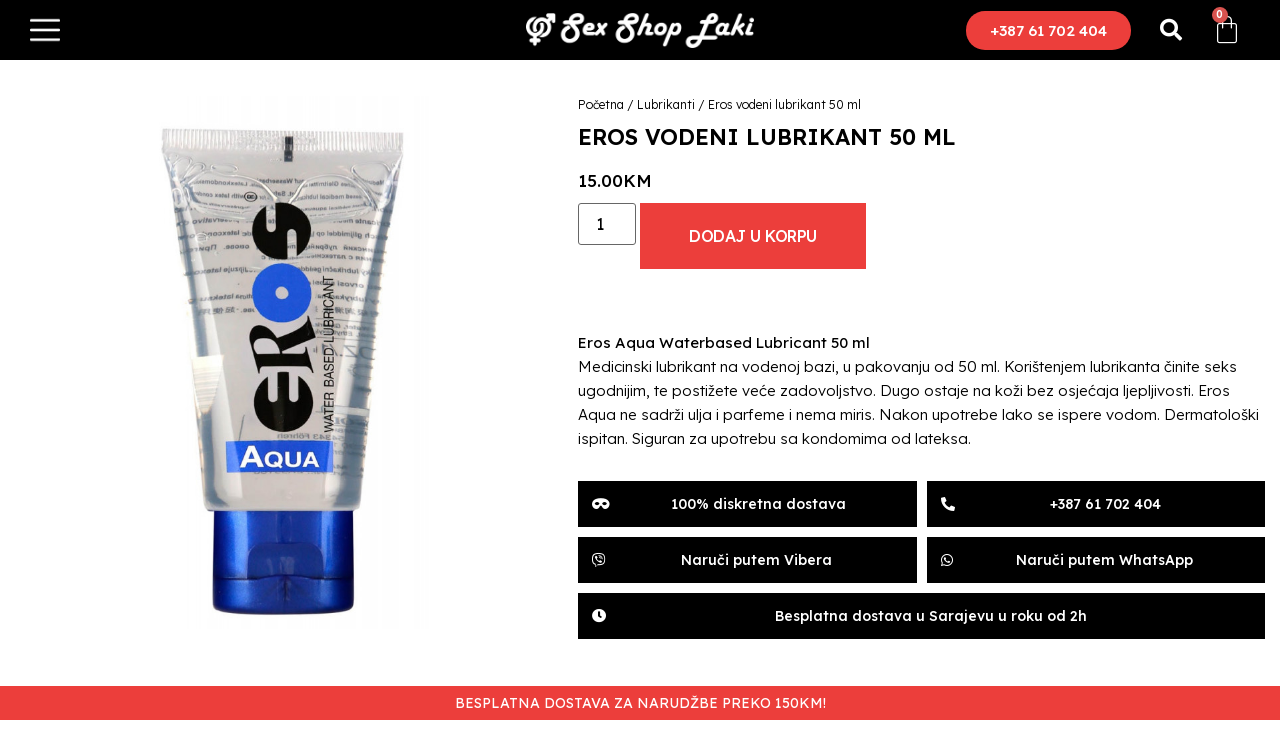

--- FILE ---
content_type: text/html; charset=UTF-8
request_url: https://sexshoplaki.ba/proizvod/eros-vodeni-lubrikant-50-ml/
body_size: 21496
content:
<!doctype html>
<html lang="bs-BA">
<head>
<meta charset="UTF-8">
<meta name="viewport" content="width=device-width, initial-scale=1">
<link rel="profile" href="https://gmpg.org/xfn/11">
<meta name='robots' content='index, follow, max-image-preview:large, max-snippet:-1, max-video-preview:-1' />
<!-- This site is optimized with the Yoast SEO plugin v20.3 - https://yoast.com/wordpress/plugins/seo/ -->
<title>Eros vodeni lubrikant 50 ml - Sex Shop Laki</title>
<meta name="description" content="Eros Aqua Waterbased Lubricant 50 ml - Medicinski lubrikant na vodenoj bazi, u pakovanju od 50 ml. Korištenjem lubrikanta činite seks ugodnijim, te postižete" />
<link rel="canonical" href="https://sexshoplaki.ba/proizvod/eros-vodeni-lubrikant-50-ml/" />
<meta property="og:locale" content="bs_BA" />
<meta property="og:type" content="article" />
<meta property="og:title" content="Eros vodeni lubrikant 50 ml - Sex Shop Laki" />
<meta property="og:description" content="Eros Aqua Waterbased Lubricant 50 ml - Medicinski lubrikant na vodenoj bazi, u pakovanju od 50 ml. Korištenjem lubrikanta činite seks ugodnijim, te postižete" />
<meta property="og:url" content="https://sexshoplaki.ba/proizvod/eros-vodeni-lubrikant-50-ml/" />
<meta property="og:site_name" content="Sex Shop Laki" />
<meta property="article:modified_time" content="2020-10-19T12:33:36+00:00" />
<meta property="og:image" content="https://sexshoplaki.ba/wp-content/uploads/2019/11/eros-aqua-50-ml.jpg" />
<meta property="og:image:width" content="800" />
<meta property="og:image:height" content="800" />
<meta property="og:image:type" content="image/jpeg" />
<meta name="twitter:card" content="summary_large_image" />
<script type="application/ld+json" class="yoast-schema-graph">{"@context":"https://schema.org","@graph":[{"@type":"WebPage","@id":"https://sexshoplaki.ba/proizvod/eros-vodeni-lubrikant-50-ml/","url":"https://sexshoplaki.ba/proizvod/eros-vodeni-lubrikant-50-ml/","name":"Eros vodeni lubrikant 50 ml - Sex Shop Laki","isPartOf":{"@id":"https://sexshoplaki.ba/#website"},"primaryImageOfPage":{"@id":"https://sexshoplaki.ba/proizvod/eros-vodeni-lubrikant-50-ml/#primaryimage"},"image":{"@id":"https://sexshoplaki.ba/proizvod/eros-vodeni-lubrikant-50-ml/#primaryimage"},"thumbnailUrl":"https://sexshoplaki.ba/wp-content/uploads/2019/11/eros-aqua-50-ml.jpg","datePublished":"2019-11-14T16:33:02+00:00","dateModified":"2020-10-19T12:33:36+00:00","description":"Eros Aqua Waterbased Lubricant 50 ml - Medicinski lubrikant na vodenoj bazi, u pakovanju od 50 ml. Korištenjem lubrikanta činite seks ugodnijim, te postižete","breadcrumb":{"@id":"https://sexshoplaki.ba/proizvod/eros-vodeni-lubrikant-50-ml/#breadcrumb"},"inLanguage":"bs-BA","potentialAction":[{"@type":"ReadAction","target":["https://sexshoplaki.ba/proizvod/eros-vodeni-lubrikant-50-ml/"]}]},{"@type":"ImageObject","inLanguage":"bs-BA","@id":"https://sexshoplaki.ba/proizvod/eros-vodeni-lubrikant-50-ml/#primaryimage","url":"https://sexshoplaki.ba/wp-content/uploads/2019/11/eros-aqua-50-ml.jpg","contentUrl":"https://sexshoplaki.ba/wp-content/uploads/2019/11/eros-aqua-50-ml.jpg","width":800,"height":800},{"@type":"BreadcrumbList","@id":"https://sexshoplaki.ba/proizvod/eros-vodeni-lubrikant-50-ml/#breadcrumb","itemListElement":[{"@type":"ListItem","position":1,"name":"Naslovna","item":"https://sexshoplaki.ba/"},{"@type":"ListItem","position":2,"name":"Shop","item":"https://sexshoplaki.ba/shop/"},{"@type":"ListItem","position":3,"name":"Eros vodeni lubrikant 50 ml"}]},{"@type":"WebSite","@id":"https://sexshoplaki.ba/#website","url":"https://sexshoplaki.ba/","name":"Sex Shop Laki","description":"Probudite skrivene strasti!","publisher":{"@id":"https://sexshoplaki.ba/#organization"},"potentialAction":[{"@type":"SearchAction","target":{"@type":"EntryPoint","urlTemplate":"https://sexshoplaki.ba/?s={search_term_string}"},"query-input":"required name=search_term_string"}],"inLanguage":"bs-BA"},{"@type":"Organization","@id":"https://sexshoplaki.ba/#organization","name":"Sex Shop Laki","url":"https://sexshoplaki.ba/","logo":{"@type":"ImageObject","inLanguage":"bs-BA","@id":"https://sexshoplaki.ba/#/schema/logo/image/","url":"https://sexshoplaki.ba/wp-content/uploads/2023/03/1000-logo.png","contentUrl":"https://sexshoplaki.ba/wp-content/uploads/2023/03/1000-logo.png","width":1000,"height":158,"caption":"Sex Shop Laki"},"image":{"@id":"https://sexshoplaki.ba/#/schema/logo/image/"}}]}</script>
<!-- / Yoast SEO plugin. -->
<link rel="alternate" type="application/rss+xml" title="Sex Shop Laki &raquo; novosti" href="https://sexshoplaki.ba/feed/" />
<link rel="alternate" type="application/rss+xml" title="Sex Shop Laki &raquo;  novosti o komentarima" href="https://sexshoplaki.ba/comments/feed/" />
<!-- <link rel='stylesheet' id='wp-block-library-css' href='https://sexshoplaki.ba/wp-includes/css/dist/block-library/style.min.css?ver=6.1.9' media='all' /> -->
<!-- <link rel='stylesheet' id='wc-blocks-vendors-style-css' href='https://sexshoplaki.ba/wp-content/plugins/woocommerce/packages/woocommerce-blocks/build/wc-blocks-vendors-style.css?ver=9.6.6' media='all' /> -->
<!-- <link rel='stylesheet' id='wc-blocks-style-css' href='https://sexshoplaki.ba/wp-content/plugins/woocommerce/packages/woocommerce-blocks/build/wc-blocks-style.css?ver=9.6.6' media='all' /> -->
<!-- <link rel='stylesheet' id='classic-theme-styles-css' href='https://sexshoplaki.ba/wp-includes/css/classic-themes.min.css?ver=1' media='all' /> -->
<link rel="stylesheet" type="text/css" href="//sexshoplaki.ba/wp-content/cache/wpfc-minified/k24fjv6w/e70eo.css" media="all"/>
<style id='global-styles-inline-css'>
body{--wp--preset--color--black: #000000;--wp--preset--color--cyan-bluish-gray: #abb8c3;--wp--preset--color--white: #ffffff;--wp--preset--color--pale-pink: #f78da7;--wp--preset--color--vivid-red: #cf2e2e;--wp--preset--color--luminous-vivid-orange: #ff6900;--wp--preset--color--luminous-vivid-amber: #fcb900;--wp--preset--color--light-green-cyan: #7bdcb5;--wp--preset--color--vivid-green-cyan: #00d084;--wp--preset--color--pale-cyan-blue: #8ed1fc;--wp--preset--color--vivid-cyan-blue: #0693e3;--wp--preset--color--vivid-purple: #9b51e0;--wp--preset--gradient--vivid-cyan-blue-to-vivid-purple: linear-gradient(135deg,rgba(6,147,227,1) 0%,rgb(155,81,224) 100%);--wp--preset--gradient--light-green-cyan-to-vivid-green-cyan: linear-gradient(135deg,rgb(122,220,180) 0%,rgb(0,208,130) 100%);--wp--preset--gradient--luminous-vivid-amber-to-luminous-vivid-orange: linear-gradient(135deg,rgba(252,185,0,1) 0%,rgba(255,105,0,1) 100%);--wp--preset--gradient--luminous-vivid-orange-to-vivid-red: linear-gradient(135deg,rgba(255,105,0,1) 0%,rgb(207,46,46) 100%);--wp--preset--gradient--very-light-gray-to-cyan-bluish-gray: linear-gradient(135deg,rgb(238,238,238) 0%,rgb(169,184,195) 100%);--wp--preset--gradient--cool-to-warm-spectrum: linear-gradient(135deg,rgb(74,234,220) 0%,rgb(151,120,209) 20%,rgb(207,42,186) 40%,rgb(238,44,130) 60%,rgb(251,105,98) 80%,rgb(254,248,76) 100%);--wp--preset--gradient--blush-light-purple: linear-gradient(135deg,rgb(255,206,236) 0%,rgb(152,150,240) 100%);--wp--preset--gradient--blush-bordeaux: linear-gradient(135deg,rgb(254,205,165) 0%,rgb(254,45,45) 50%,rgb(107,0,62) 100%);--wp--preset--gradient--luminous-dusk: linear-gradient(135deg,rgb(255,203,112) 0%,rgb(199,81,192) 50%,rgb(65,88,208) 100%);--wp--preset--gradient--pale-ocean: linear-gradient(135deg,rgb(255,245,203) 0%,rgb(182,227,212) 50%,rgb(51,167,181) 100%);--wp--preset--gradient--electric-grass: linear-gradient(135deg,rgb(202,248,128) 0%,rgb(113,206,126) 100%);--wp--preset--gradient--midnight: linear-gradient(135deg,rgb(2,3,129) 0%,rgb(40,116,252) 100%);--wp--preset--duotone--dark-grayscale: url('#wp-duotone-dark-grayscale');--wp--preset--duotone--grayscale: url('#wp-duotone-grayscale');--wp--preset--duotone--purple-yellow: url('#wp-duotone-purple-yellow');--wp--preset--duotone--blue-red: url('#wp-duotone-blue-red');--wp--preset--duotone--midnight: url('#wp-duotone-midnight');--wp--preset--duotone--magenta-yellow: url('#wp-duotone-magenta-yellow');--wp--preset--duotone--purple-green: url('#wp-duotone-purple-green');--wp--preset--duotone--blue-orange: url('#wp-duotone-blue-orange');--wp--preset--font-size--small: 13px;--wp--preset--font-size--medium: 20px;--wp--preset--font-size--large: 36px;--wp--preset--font-size--x-large: 42px;--wp--preset--spacing--20: 0.44rem;--wp--preset--spacing--30: 0.67rem;--wp--preset--spacing--40: 1rem;--wp--preset--spacing--50: 1.5rem;--wp--preset--spacing--60: 2.25rem;--wp--preset--spacing--70: 3.38rem;--wp--preset--spacing--80: 5.06rem;}:where(.is-layout-flex){gap: 0.5em;}body .is-layout-flow > .alignleft{float: left;margin-inline-start: 0;margin-inline-end: 2em;}body .is-layout-flow > .alignright{float: right;margin-inline-start: 2em;margin-inline-end: 0;}body .is-layout-flow > .aligncenter{margin-left: auto !important;margin-right: auto !important;}body .is-layout-constrained > .alignleft{float: left;margin-inline-start: 0;margin-inline-end: 2em;}body .is-layout-constrained > .alignright{float: right;margin-inline-start: 2em;margin-inline-end: 0;}body .is-layout-constrained > .aligncenter{margin-left: auto !important;margin-right: auto !important;}body .is-layout-constrained > :where(:not(.alignleft):not(.alignright):not(.alignfull)){max-width: var(--wp--style--global--content-size);margin-left: auto !important;margin-right: auto !important;}body .is-layout-constrained > .alignwide{max-width: var(--wp--style--global--wide-size);}body .is-layout-flex{display: flex;}body .is-layout-flex{flex-wrap: wrap;align-items: center;}body .is-layout-flex > *{margin: 0;}:where(.wp-block-columns.is-layout-flex){gap: 2em;}.has-black-color{color: var(--wp--preset--color--black) !important;}.has-cyan-bluish-gray-color{color: var(--wp--preset--color--cyan-bluish-gray) !important;}.has-white-color{color: var(--wp--preset--color--white) !important;}.has-pale-pink-color{color: var(--wp--preset--color--pale-pink) !important;}.has-vivid-red-color{color: var(--wp--preset--color--vivid-red) !important;}.has-luminous-vivid-orange-color{color: var(--wp--preset--color--luminous-vivid-orange) !important;}.has-luminous-vivid-amber-color{color: var(--wp--preset--color--luminous-vivid-amber) !important;}.has-light-green-cyan-color{color: var(--wp--preset--color--light-green-cyan) !important;}.has-vivid-green-cyan-color{color: var(--wp--preset--color--vivid-green-cyan) !important;}.has-pale-cyan-blue-color{color: var(--wp--preset--color--pale-cyan-blue) !important;}.has-vivid-cyan-blue-color{color: var(--wp--preset--color--vivid-cyan-blue) !important;}.has-vivid-purple-color{color: var(--wp--preset--color--vivid-purple) !important;}.has-black-background-color{background-color: var(--wp--preset--color--black) !important;}.has-cyan-bluish-gray-background-color{background-color: var(--wp--preset--color--cyan-bluish-gray) !important;}.has-white-background-color{background-color: var(--wp--preset--color--white) !important;}.has-pale-pink-background-color{background-color: var(--wp--preset--color--pale-pink) !important;}.has-vivid-red-background-color{background-color: var(--wp--preset--color--vivid-red) !important;}.has-luminous-vivid-orange-background-color{background-color: var(--wp--preset--color--luminous-vivid-orange) !important;}.has-luminous-vivid-amber-background-color{background-color: var(--wp--preset--color--luminous-vivid-amber) !important;}.has-light-green-cyan-background-color{background-color: var(--wp--preset--color--light-green-cyan) !important;}.has-vivid-green-cyan-background-color{background-color: var(--wp--preset--color--vivid-green-cyan) !important;}.has-pale-cyan-blue-background-color{background-color: var(--wp--preset--color--pale-cyan-blue) !important;}.has-vivid-cyan-blue-background-color{background-color: var(--wp--preset--color--vivid-cyan-blue) !important;}.has-vivid-purple-background-color{background-color: var(--wp--preset--color--vivid-purple) !important;}.has-black-border-color{border-color: var(--wp--preset--color--black) !important;}.has-cyan-bluish-gray-border-color{border-color: var(--wp--preset--color--cyan-bluish-gray) !important;}.has-white-border-color{border-color: var(--wp--preset--color--white) !important;}.has-pale-pink-border-color{border-color: var(--wp--preset--color--pale-pink) !important;}.has-vivid-red-border-color{border-color: var(--wp--preset--color--vivid-red) !important;}.has-luminous-vivid-orange-border-color{border-color: var(--wp--preset--color--luminous-vivid-orange) !important;}.has-luminous-vivid-amber-border-color{border-color: var(--wp--preset--color--luminous-vivid-amber) !important;}.has-light-green-cyan-border-color{border-color: var(--wp--preset--color--light-green-cyan) !important;}.has-vivid-green-cyan-border-color{border-color: var(--wp--preset--color--vivid-green-cyan) !important;}.has-pale-cyan-blue-border-color{border-color: var(--wp--preset--color--pale-cyan-blue) !important;}.has-vivid-cyan-blue-border-color{border-color: var(--wp--preset--color--vivid-cyan-blue) !important;}.has-vivid-purple-border-color{border-color: var(--wp--preset--color--vivid-purple) !important;}.has-vivid-cyan-blue-to-vivid-purple-gradient-background{background: var(--wp--preset--gradient--vivid-cyan-blue-to-vivid-purple) !important;}.has-light-green-cyan-to-vivid-green-cyan-gradient-background{background: var(--wp--preset--gradient--light-green-cyan-to-vivid-green-cyan) !important;}.has-luminous-vivid-amber-to-luminous-vivid-orange-gradient-background{background: var(--wp--preset--gradient--luminous-vivid-amber-to-luminous-vivid-orange) !important;}.has-luminous-vivid-orange-to-vivid-red-gradient-background{background: var(--wp--preset--gradient--luminous-vivid-orange-to-vivid-red) !important;}.has-very-light-gray-to-cyan-bluish-gray-gradient-background{background: var(--wp--preset--gradient--very-light-gray-to-cyan-bluish-gray) !important;}.has-cool-to-warm-spectrum-gradient-background{background: var(--wp--preset--gradient--cool-to-warm-spectrum) !important;}.has-blush-light-purple-gradient-background{background: var(--wp--preset--gradient--blush-light-purple) !important;}.has-blush-bordeaux-gradient-background{background: var(--wp--preset--gradient--blush-bordeaux) !important;}.has-luminous-dusk-gradient-background{background: var(--wp--preset--gradient--luminous-dusk) !important;}.has-pale-ocean-gradient-background{background: var(--wp--preset--gradient--pale-ocean) !important;}.has-electric-grass-gradient-background{background: var(--wp--preset--gradient--electric-grass) !important;}.has-midnight-gradient-background{background: var(--wp--preset--gradient--midnight) !important;}.has-small-font-size{font-size: var(--wp--preset--font-size--small) !important;}.has-medium-font-size{font-size: var(--wp--preset--font-size--medium) !important;}.has-large-font-size{font-size: var(--wp--preset--font-size--large) !important;}.has-x-large-font-size{font-size: var(--wp--preset--font-size--x-large) !important;}
.wp-block-navigation a:where(:not(.wp-element-button)){color: inherit;}
:where(.wp-block-columns.is-layout-flex){gap: 2em;}
.wp-block-pullquote{font-size: 1.5em;line-height: 1.6;}
</style>
<!-- <link rel='stylesheet' id='photoswipe-css' href='https://sexshoplaki.ba/wp-content/plugins/woocommerce/assets/css/photoswipe/photoswipe.min.css?ver=7.5.1' media='all' /> -->
<!-- <link rel='stylesheet' id='photoswipe-default-skin-css' href='https://sexshoplaki.ba/wp-content/plugins/woocommerce/assets/css/photoswipe/default-skin/default-skin.min.css?ver=7.5.1' media='all' /> -->
<!-- <link rel='stylesheet' id='woocommerce-layout-css' href='https://sexshoplaki.ba/wp-content/plugins/woocommerce/assets/css/woocommerce-layout.css?ver=7.5.1' media='all' /> -->
<link rel="stylesheet" type="text/css" href="//sexshoplaki.ba/wp-content/cache/wpfc-minified/eidfjq1u/e70qz.css" media="all"/>
<!-- <link rel='stylesheet' id='woocommerce-smallscreen-css' href='https://sexshoplaki.ba/wp-content/plugins/woocommerce/assets/css/woocommerce-smallscreen.css?ver=7.5.1' media='only screen and (max-width: 768px)' /> -->
<link rel="stylesheet" type="text/css" href="//sexshoplaki.ba/wp-content/cache/wpfc-minified/8aaynogl/e70eo.css" media="only screen and (max-width: 768px)"/>
<!-- <link rel='stylesheet' id='woocommerce-general-css' href='https://sexshoplaki.ba/wp-content/plugins/woocommerce/assets/css/woocommerce.css?ver=7.5.1' media='all' /> -->
<link rel="stylesheet" type="text/css" href="//sexshoplaki.ba/wp-content/cache/wpfc-minified/2advjx1n/e70eo.css" media="all"/>
<style id='woocommerce-inline-inline-css'>
.woocommerce form .form-row .required { visibility: visible; }
</style>
<!-- <link rel='stylesheet' id='hello-elementor-css' href='https://sexshoplaki.ba/wp-content/themes/hello-elementor/style.min.css?ver=2.6.1' media='all' /> -->
<!-- <link rel='stylesheet' id='hello-elementor-theme-style-css' href='https://sexshoplaki.ba/wp-content/themes/hello-elementor/theme.min.css?ver=2.6.1' media='all' /> -->
<!-- <link rel='stylesheet' id='elementor-frontend-css' href='https://sexshoplaki.ba/wp-content/uploads/elementor/css/custom-frontend-lite.min.css?ver=1680527269' media='all' /> -->
<link rel="stylesheet" type="text/css" href="//sexshoplaki.ba/wp-content/cache/wpfc-minified/2dupnsx3/e70eo.css" media="all"/>
<link rel='stylesheet' id='elementor-post-74945-css' href='https://sexshoplaki.ba/wp-content/uploads/elementor/css/post-74945.css?ver=1680527269' media='all' />
<!-- <link rel='stylesheet' id='elementor-icons-css' href='https://sexshoplaki.ba/wp-content/plugins/elementor/assets/lib/eicons/css/elementor-icons.min.css?ver=5.18.0' media='all' /> -->
<!-- <link rel='stylesheet' id='swiper-css' href='https://sexshoplaki.ba/wp-content/plugins/elementor/assets/lib/swiper/v8/css/swiper.min.css?ver=8.4.5' media='all' /> -->
<!-- <link rel='stylesheet' id='elementor-pro-css' href='https://sexshoplaki.ba/wp-content/uploads/elementor/css/custom-pro-frontend-lite.min.css?ver=1680527269' media='all' /> -->
<!-- <link rel='stylesheet' id='elementor-global-css' href='https://sexshoplaki.ba/wp-content/uploads/elementor/css/global.css?ver=1680527269' media='all' /> -->
<link rel="stylesheet" type="text/css" href="//sexshoplaki.ba/wp-content/cache/wpfc-minified/m0c05thp/e70eo.css" media="all"/>
<link rel='stylesheet' id='elementor-post-74958-css' href='https://sexshoplaki.ba/wp-content/uploads/elementor/css/post-74958.css?ver=1680527270' media='all' />
<link rel='stylesheet' id='elementor-post-75081-css' href='https://sexshoplaki.ba/wp-content/uploads/elementor/css/post-75081.css?ver=1748704799' media='all' />
<link rel='stylesheet' id='elementor-post-75098-css' href='https://sexshoplaki.ba/wp-content/uploads/elementor/css/post-75098.css?ver=1680527278' media='all' />
<link rel='stylesheet' id='elementor-post-75394-css' href='https://sexshoplaki.ba/wp-content/uploads/elementor/css/post-75394.css?ver=1680527270' media='all' />
<link rel='stylesheet' id='elementor-post-75139-css' href='https://sexshoplaki.ba/wp-content/uploads/elementor/css/post-75139.css?ver=1680528202' media='all' />
<!-- <link rel='stylesheet' id='e-woocommerce-notices-css' href='https://sexshoplaki.ba/wp-content/plugins/elementor-pro/assets/css/woocommerce-notices.min.css?ver=3.11.7' media='all' /> -->
<!-- <link rel='stylesheet' id='hello-elementor-child-style-css' href='https://sexshoplaki.ba/wp-content/themes/hello-theme-child-master/style.css?ver=1.0.0' media='all' /> -->
<link rel="stylesheet" type="text/css" href="//sexshoplaki.ba/wp-content/cache/wpfc-minified/7ii22vro/e70eo.css" media="all"/>
<link rel='stylesheet' id='google-fonts-1-css' href='https://fonts.googleapis.com/css?family=Lexend%3A100%2C100italic%2C200%2C200italic%2C300%2C300italic%2C400%2C400italic%2C500%2C500italic%2C600%2C600italic%2C700%2C700italic%2C800%2C800italic%2C900%2C900italic&#038;display=swap&#038;ver=6.1.9' media='all' />
<!-- <link rel='stylesheet' id='elementor-icons-shared-0-css' href='https://sexshoplaki.ba/wp-content/plugins/elementor/assets/lib/font-awesome/css/fontawesome.min.css?ver=5.15.3' media='all' /> -->
<!-- <link rel='stylesheet' id='elementor-icons-fa-solid-css' href='https://sexshoplaki.ba/wp-content/plugins/elementor/assets/lib/font-awesome/css/solid.min.css?ver=5.15.3' media='all' /> -->
<!-- <link rel='stylesheet' id='elementor-icons-fa-brands-css' href='https://sexshoplaki.ba/wp-content/plugins/elementor/assets/lib/font-awesome/css/brands.min.css?ver=5.15.3' media='all' /> -->
<link rel="stylesheet" type="text/css" href="//sexshoplaki.ba/wp-content/cache/wpfc-minified/m7pz3it2/e70qz.css" media="all"/>
<link rel="preconnect" href="https://fonts.gstatic.com/" crossorigin><script src='//sexshoplaki.ba/wp-content/cache/wpfc-minified/ecjmfs3/e70eo.js' type="text/javascript"></script>
<!-- <script src='https://sexshoplaki.ba/wp-includes/js/jquery/jquery.min.js?ver=3.6.1' id='jquery-core-js'></script> -->
<!-- <script src='https://sexshoplaki.ba/wp-includes/js/jquery/jquery-migrate.min.js?ver=3.3.2' id='jquery-migrate-js'></script> -->
<link rel="https://api.w.org/" href="https://sexshoplaki.ba/wp-json/" /><link rel="alternate" type="application/json" href="https://sexshoplaki.ba/wp-json/wp/v2/product/9878" /><link rel="EditURI" type="application/rsd+xml" title="RSD" href="https://sexshoplaki.ba/xmlrpc.php?rsd" />
<link rel="wlwmanifest" type="application/wlwmanifest+xml" href="https://sexshoplaki.ba/wp-includes/wlwmanifest.xml" />
<meta name="generator" content="WordPress 6.1.9" />
<meta name="generator" content="WooCommerce 7.5.1" />
<link rel='shortlink' href='https://sexshoplaki.ba/?p=9878' />
<link rel="alternate" type="application/json+oembed" href="https://sexshoplaki.ba/wp-json/oembed/1.0/embed?url=https%3A%2F%2Fsexshoplaki.ba%2Fproizvod%2Feros-vodeni-lubrikant-50-ml%2F" />
<link rel="alternate" type="text/xml+oembed" href="https://sexshoplaki.ba/wp-json/oembed/1.0/embed?url=https%3A%2F%2Fsexshoplaki.ba%2Fproizvod%2Feros-vodeni-lubrikant-50-ml%2F&#038;format=xml" />
<noscript><style>.woocommerce-product-gallery{ opacity: 1 !important; }</style></noscript>
<meta name="generator" content="Elementor 3.11.5; features: e_dom_optimization, e_optimized_assets_loading, e_optimized_css_loading, a11y_improvements, additional_custom_breakpoints; settings: css_print_method-external, google_font-enabled, font_display-swap">
<!-- Google tag (gtag.js) -->
<script async src="https://www.googletagmanager.com/gtag/js?id=G-TZWQE0VZ8H"></script>
<script>
window.dataLayer = window.dataLayer || [];
function gtag(){dataLayer.push(arguments);}
gtag('js', new Date());
gtag('config', 'G-TZWQE0VZ8H');
</script>
<link rel="icon" href="https://sexshoplaki.ba/wp-content/uploads/2023/03/cropped-FAVICON-LAKI-32x32.jpg" sizes="32x32" />
<link rel="icon" href="https://sexshoplaki.ba/wp-content/uploads/2023/03/cropped-FAVICON-LAKI-192x192.jpg" sizes="192x192" />
<link rel="apple-touch-icon" href="https://sexshoplaki.ba/wp-content/uploads/2023/03/cropped-FAVICON-LAKI-180x180.jpg" />
<meta name="msapplication-TileImage" content="https://sexshoplaki.ba/wp-content/uploads/2023/03/cropped-FAVICON-LAKI-270x270.jpg" />
</head>
<body class="product-template-default single single-product postid-9878 wp-custom-logo theme-hello-elementor woocommerce woocommerce-page woocommerce-no-js e-wc-error-notice e-wc-message-notice e-wc-info-notice elementor-default elementor-template-full-width elementor-kit-74945 elementor-page-75098">
<svg xmlns="http://www.w3.org/2000/svg" viewBox="0 0 0 0" width="0" height="0" focusable="false" role="none" style="visibility: hidden; position: absolute; left: -9999px; overflow: hidden;" ><defs><filter id="wp-duotone-dark-grayscale"><feColorMatrix color-interpolation-filters="sRGB" type="matrix" values=" .299 .587 .114 0 0 .299 .587 .114 0 0 .299 .587 .114 0 0 .299 .587 .114 0 0 " /><feComponentTransfer color-interpolation-filters="sRGB" ><feFuncR type="table" tableValues="0 0.49803921568627" /><feFuncG type="table" tableValues="0 0.49803921568627" /><feFuncB type="table" tableValues="0 0.49803921568627" /><feFuncA type="table" tableValues="1 1" /></feComponentTransfer><feComposite in2="SourceGraphic" operator="in" /></filter></defs></svg><svg xmlns="http://www.w3.org/2000/svg" viewBox="0 0 0 0" width="0" height="0" focusable="false" role="none" style="visibility: hidden; position: absolute; left: -9999px; overflow: hidden;" ><defs><filter id="wp-duotone-grayscale"><feColorMatrix color-interpolation-filters="sRGB" type="matrix" values=" .299 .587 .114 0 0 .299 .587 .114 0 0 .299 .587 .114 0 0 .299 .587 .114 0 0 " /><feComponentTransfer color-interpolation-filters="sRGB" ><feFuncR type="table" tableValues="0 1" /><feFuncG type="table" tableValues="0 1" /><feFuncB type="table" tableValues="0 1" /><feFuncA type="table" tableValues="1 1" /></feComponentTransfer><feComposite in2="SourceGraphic" operator="in" /></filter></defs></svg><svg xmlns="http://www.w3.org/2000/svg" viewBox="0 0 0 0" width="0" height="0" focusable="false" role="none" style="visibility: hidden; position: absolute; left: -9999px; overflow: hidden;" ><defs><filter id="wp-duotone-purple-yellow"><feColorMatrix color-interpolation-filters="sRGB" type="matrix" values=" .299 .587 .114 0 0 .299 .587 .114 0 0 .299 .587 .114 0 0 .299 .587 .114 0 0 " /><feComponentTransfer color-interpolation-filters="sRGB" ><feFuncR type="table" tableValues="0.54901960784314 0.98823529411765" /><feFuncG type="table" tableValues="0 1" /><feFuncB type="table" tableValues="0.71764705882353 0.25490196078431" /><feFuncA type="table" tableValues="1 1" /></feComponentTransfer><feComposite in2="SourceGraphic" operator="in" /></filter></defs></svg><svg xmlns="http://www.w3.org/2000/svg" viewBox="0 0 0 0" width="0" height="0" focusable="false" role="none" style="visibility: hidden; position: absolute; left: -9999px; overflow: hidden;" ><defs><filter id="wp-duotone-blue-red"><feColorMatrix color-interpolation-filters="sRGB" type="matrix" values=" .299 .587 .114 0 0 .299 .587 .114 0 0 .299 .587 .114 0 0 .299 .587 .114 0 0 " /><feComponentTransfer color-interpolation-filters="sRGB" ><feFuncR type="table" tableValues="0 1" /><feFuncG type="table" tableValues="0 0.27843137254902" /><feFuncB type="table" tableValues="0.5921568627451 0.27843137254902" /><feFuncA type="table" tableValues="1 1" /></feComponentTransfer><feComposite in2="SourceGraphic" operator="in" /></filter></defs></svg><svg xmlns="http://www.w3.org/2000/svg" viewBox="0 0 0 0" width="0" height="0" focusable="false" role="none" style="visibility: hidden; position: absolute; left: -9999px; overflow: hidden;" ><defs><filter id="wp-duotone-midnight"><feColorMatrix color-interpolation-filters="sRGB" type="matrix" values=" .299 .587 .114 0 0 .299 .587 .114 0 0 .299 .587 .114 0 0 .299 .587 .114 0 0 " /><feComponentTransfer color-interpolation-filters="sRGB" ><feFuncR type="table" tableValues="0 0" /><feFuncG type="table" tableValues="0 0.64705882352941" /><feFuncB type="table" tableValues="0 1" /><feFuncA type="table" tableValues="1 1" /></feComponentTransfer><feComposite in2="SourceGraphic" operator="in" /></filter></defs></svg><svg xmlns="http://www.w3.org/2000/svg" viewBox="0 0 0 0" width="0" height="0" focusable="false" role="none" style="visibility: hidden; position: absolute; left: -9999px; overflow: hidden;" ><defs><filter id="wp-duotone-magenta-yellow"><feColorMatrix color-interpolation-filters="sRGB" type="matrix" values=" .299 .587 .114 0 0 .299 .587 .114 0 0 .299 .587 .114 0 0 .299 .587 .114 0 0 " /><feComponentTransfer color-interpolation-filters="sRGB" ><feFuncR type="table" tableValues="0.78039215686275 1" /><feFuncG type="table" tableValues="0 0.94901960784314" /><feFuncB type="table" tableValues="0.35294117647059 0.47058823529412" /><feFuncA type="table" tableValues="1 1" /></feComponentTransfer><feComposite in2="SourceGraphic" operator="in" /></filter></defs></svg><svg xmlns="http://www.w3.org/2000/svg" viewBox="0 0 0 0" width="0" height="0" focusable="false" role="none" style="visibility: hidden; position: absolute; left: -9999px; overflow: hidden;" ><defs><filter id="wp-duotone-purple-green"><feColorMatrix color-interpolation-filters="sRGB" type="matrix" values=" .299 .587 .114 0 0 .299 .587 .114 0 0 .299 .587 .114 0 0 .299 .587 .114 0 0 " /><feComponentTransfer color-interpolation-filters="sRGB" ><feFuncR type="table" tableValues="0.65098039215686 0.40392156862745" /><feFuncG type="table" tableValues="0 1" /><feFuncB type="table" tableValues="0.44705882352941 0.4" /><feFuncA type="table" tableValues="1 1" /></feComponentTransfer><feComposite in2="SourceGraphic" operator="in" /></filter></defs></svg><svg xmlns="http://www.w3.org/2000/svg" viewBox="0 0 0 0" width="0" height="0" focusable="false" role="none" style="visibility: hidden; position: absolute; left: -9999px; overflow: hidden;" ><defs><filter id="wp-duotone-blue-orange"><feColorMatrix color-interpolation-filters="sRGB" type="matrix" values=" .299 .587 .114 0 0 .299 .587 .114 0 0 .299 .587 .114 0 0 .299 .587 .114 0 0 " /><feComponentTransfer color-interpolation-filters="sRGB" ><feFuncR type="table" tableValues="0.098039215686275 1" /><feFuncG type="table" tableValues="0 0.66274509803922" /><feFuncB type="table" tableValues="0.84705882352941 0.41960784313725" /><feFuncA type="table" tableValues="1 1" /></feComponentTransfer><feComposite in2="SourceGraphic" operator="in" /></filter></defs></svg>
<a class="skip-link screen-reader-text" href="#content">
Skip to content</a>
<div data-elementor-type="header" data-elementor-id="74958" class="elementor elementor-74958 elementor-location-header">
<section class="elementor-section elementor-top-section elementor-element elementor-element-e0bfb9c elementor-section-full_width elementor-section-content-middle elementor-hidden-desktop elementor-hidden-laptop elementor-hidden-tablet elementor-section-height-default elementor-section-height-default" data-id="e0bfb9c" data-element_type="section" data-settings="{&quot;background_background&quot;:&quot;classic&quot;,&quot;sticky&quot;:&quot;top&quot;,&quot;sticky_on&quot;:[&quot;desktop&quot;,&quot;laptop&quot;,&quot;tablet&quot;,&quot;mobile&quot;],&quot;sticky_offset&quot;:0,&quot;sticky_effects_offset&quot;:0}">
<div class="elementor-container elementor-column-gap-default">
<div class="elementor-column elementor-col-20 elementor-top-column elementor-element elementor-element-8215c64" data-id="8215c64" data-element_type="column">
<div class="elementor-widget-wrap elementor-element-populated">
<div class="elementor-element elementor-element-787e001 elementor-widget elementor-widget-image" data-id="787e001" data-element_type="widget" data-widget_type="image.default">
<div class="elementor-widget-container">
<style>/*! elementor - v3.11.5 - 14-03-2023 */
.elementor-widget-image{text-align:center}.elementor-widget-image a{display:inline-block}.elementor-widget-image a img[src$=".svg"]{width:48px}.elementor-widget-image img{vertical-align:middle;display:inline-block}</style>													<a href="#elementor-action%3Aaction%3Dpopup%3Aopen%26settings%3DeyJpZCI6Ijc1MTM5IiwidG9nZ2xlIjp0cnVlfQ%3D%3D">
<img width="500" height="500" src="https://sexshoplaki.ba/wp-content/uploads/2023/03/menu-icon.png" class="attachment-full size-full wp-image-74966" alt="" loading="lazy" srcset="https://sexshoplaki.ba/wp-content/uploads/2023/03/menu-icon.png 500w, https://sexshoplaki.ba/wp-content/uploads/2023/03/menu-icon-300x300.png 300w, https://sexshoplaki.ba/wp-content/uploads/2023/03/menu-icon-150x150.png 150w, https://sexshoplaki.ba/wp-content/uploads/2023/03/menu-icon-220x220.png 220w, https://sexshoplaki.ba/wp-content/uploads/2023/03/menu-icon-100x100.png 100w" sizes="(max-width: 500px) 100vw, 500px" />								</a>
</div>
</div>
</div>
</div>
<div class="elementor-column elementor-col-20 elementor-top-column elementor-element elementor-element-8afd115" data-id="8afd115" data-element_type="column">
<div class="elementor-widget-wrap">
</div>
</div>
<div class="elementor-column elementor-col-20 elementor-top-column elementor-element elementor-element-c067849" data-id="c067849" data-element_type="column">
<div class="elementor-widget-wrap elementor-element-populated">
<div class="elementor-element elementor-element-66a25a3 elementor-widget elementor-widget-theme-site-logo elementor-widget-image" data-id="66a25a3" data-element_type="widget" data-widget_type="theme-site-logo.default">
<div class="elementor-widget-container">
<a href="https://sexshoplaki.ba">
<img width="1000" height="158" src="https://sexshoplaki.ba/wp-content/uploads/2023/03/1000-logo.png" class="attachment-full size-full wp-image-74961" alt="" loading="lazy" srcset="https://sexshoplaki.ba/wp-content/uploads/2023/03/1000-logo.png 1000w, https://sexshoplaki.ba/wp-content/uploads/2023/03/1000-logo-300x47.png 300w, https://sexshoplaki.ba/wp-content/uploads/2023/03/1000-logo-768x121.png 768w, https://sexshoplaki.ba/wp-content/uploads/2023/03/1000-logo-750x119.png 750w" sizes="(max-width: 1000px) 100vw, 1000px" />				</a>
</div>
</div>
</div>
</div>
<div class="elementor-column elementor-col-20 elementor-top-column elementor-element elementor-element-985b03a" data-id="985b03a" data-element_type="column">
<div class="elementor-widget-wrap elementor-element-populated">
<div class="elementor-element elementor-element-e73afb3 elementor-search-form--skin-full_screen elementor-widget elementor-widget-search-form" data-id="e73afb3" data-element_type="widget" data-settings="{&quot;skin&quot;:&quot;full_screen&quot;}" data-widget_type="search-form.default">
<div class="elementor-widget-container">
<!-- <link rel="stylesheet" href="https://sexshoplaki.ba/wp-content/plugins/elementor-pro/assets/css/widget-theme-elements.min.css"> -->		<form class="elementor-search-form" role="search" action="https://sexshoplaki.ba" method="get">
<div class="elementor-search-form__toggle" tabindex="0" role="button">
<i aria-hidden="true" class="fas fa-search"></i>				<span class="elementor-screen-only">Search</span>
</div>
<div class="elementor-search-form__container">
<input placeholder="Upišite pojam za pretragu..." class="elementor-search-form__input" type="search" name="s" title="Search" value="">
<div class="dialog-lightbox-close-button dialog-close-button">
<i aria-hidden="true" class="eicon-close"></i>					<span class="elementor-screen-only">Close</span>
</div>
</div>
</form>
</div>
</div>
</div>
</div>
<div class="elementor-column elementor-col-20 elementor-top-column elementor-element elementor-element-faa49cb" data-id="faa49cb" data-element_type="column">
<div class="elementor-widget-wrap elementor-element-populated">
<div class="elementor-element elementor-element-d389421 toggle-icon--bag-light elementor-menu-cart--items-indicator-bubble elementor-menu-cart--cart-type-side-cart elementor-menu-cart--show-remove-button-yes elementor-widget elementor-widget-woocommerce-menu-cart" data-id="d389421" data-element_type="widget" data-settings="{&quot;automatically_open_cart&quot;:&quot;yes&quot;,&quot;cart_type&quot;:&quot;side-cart&quot;,&quot;open_cart&quot;:&quot;click&quot;}" data-widget_type="woocommerce-menu-cart.default">
<div class="elementor-widget-container">
<!-- <link rel="stylesheet" href="https://sexshoplaki.ba/wp-content/plugins/elementor-pro/assets/css/widget-woocommerce.min.css"> -->
<link rel="stylesheet" type="text/css" href="//sexshoplaki.ba/wp-content/cache/wpfc-minified/faipzc7/e70eo.css" media="all"/>		<div class="elementor-menu-cart__wrapper">
<div class="elementor-menu-cart__toggle_wrapper">
<div class="elementor-menu-cart__container elementor-lightbox" aria-hidden="true">
<div class="elementor-menu-cart__main" aria-hidden="true">
<div class="elementor-menu-cart__close-button"></div>
<div class="widget_shopping_cart_content">
</div>
</div>
</div>
<div class="elementor-menu-cart__toggle elementor-button-wrapper">
<a id="elementor-menu-cart__toggle_button" href="#" class="elementor-menu-cart__toggle_button elementor-button elementor-size-sm" aria-expanded="false">
<span class="elementor-button-text"><span class="woocommerce-Price-amount amount"><bdi>0.00<span class="woocommerce-Price-currencySymbol">KM</span></bdi></span></span>
<span class="elementor-button-icon">
<span class="elementor-button-icon-qty" data-counter="0">0</span>
<i class="eicon-bag-light"></i>					<span class="elementor-screen-only">Cart</span>
</span>
</a>
</div>
</div>
</div> <!-- close elementor-menu-cart__wrapper -->
</div>
</div>
</div>
</div>
</div>
</section>
<section class="elementor-section elementor-top-section elementor-element elementor-element-2cea4b4 elementor-hidden-desktop elementor-hidden-laptop elementor-hidden-tablet elementor-section-boxed elementor-section-height-default elementor-section-height-default" data-id="2cea4b4" data-element_type="section" data-settings="{&quot;background_background&quot;:&quot;classic&quot;}">
<div class="elementor-container elementor-column-gap-default">
<div class="elementor-column elementor-col-100 elementor-top-column elementor-element elementor-element-d337f74" data-id="d337f74" data-element_type="column">
<div class="elementor-widget-wrap elementor-element-populated">
<div class="elementor-element elementor-element-83419b7 elementor-widget elementor-widget-heading" data-id="83419b7" data-element_type="widget" data-widget_type="heading.default">
<div class="elementor-widget-container">
<style>/*! elementor - v3.11.5 - 14-03-2023 */
.elementor-heading-title{padding:0;margin:0;line-height:1}.elementor-widget-heading .elementor-heading-title[class*=elementor-size-]>a{color:inherit;font-size:inherit;line-height:inherit}.elementor-widget-heading .elementor-heading-title.elementor-size-small{font-size:15px}.elementor-widget-heading .elementor-heading-title.elementor-size-medium{font-size:19px}.elementor-widget-heading .elementor-heading-title.elementor-size-large{font-size:29px}.elementor-widget-heading .elementor-heading-title.elementor-size-xl{font-size:39px}.elementor-widget-heading .elementor-heading-title.elementor-size-xxl{font-size:59px}</style><h2 class="elementor-heading-title elementor-size-default"><a href="tel:%20+387%2061%20702%20404">Naruči pozivom na broj +387 61 702 404</a></h2>		</div>
</div>
</div>
</div>
</div>
</section>
<section class="elementor-section elementor-top-section elementor-element elementor-element-623b501 elementor-section-full_width elementor-section-content-middle elementor-hidden-mobile elementor-section-height-default elementor-section-height-default" data-id="623b501" data-element_type="section" data-settings="{&quot;background_background&quot;:&quot;classic&quot;,&quot;sticky&quot;:&quot;top&quot;,&quot;sticky_on&quot;:[&quot;desktop&quot;,&quot;laptop&quot;,&quot;tablet&quot;,&quot;mobile&quot;],&quot;sticky_offset&quot;:0,&quot;sticky_effects_offset&quot;:0}">
<div class="elementor-container elementor-column-gap-default">
<div class="elementor-column elementor-col-16 elementor-top-column elementor-element elementor-element-3b2b898" data-id="3b2b898" data-element_type="column">
<div class="elementor-widget-wrap elementor-element-populated">
<div class="elementor-element elementor-element-cf58bb2 elementor-widget elementor-widget-image" data-id="cf58bb2" data-element_type="widget" data-widget_type="image.default">
<div class="elementor-widget-container">
<a href="#elementor-action%3Aaction%3Dpopup%3Aopen%26settings%3DeyJpZCI6Ijc1MTM5IiwidG9nZ2xlIjp0cnVlfQ%3D%3D">
<img width="500" height="500" src="https://sexshoplaki.ba/wp-content/uploads/2023/03/menu-icon.png" class="attachment-full size-full wp-image-74966" alt="" loading="lazy" srcset="https://sexshoplaki.ba/wp-content/uploads/2023/03/menu-icon.png 500w, https://sexshoplaki.ba/wp-content/uploads/2023/03/menu-icon-300x300.png 300w, https://sexshoplaki.ba/wp-content/uploads/2023/03/menu-icon-150x150.png 150w, https://sexshoplaki.ba/wp-content/uploads/2023/03/menu-icon-220x220.png 220w, https://sexshoplaki.ba/wp-content/uploads/2023/03/menu-icon-100x100.png 100w" sizes="(max-width: 500px) 100vw, 500px" />								</a>
</div>
</div>
</div>
</div>
<div class="elementor-column elementor-col-16 elementor-top-column elementor-element elementor-element-95572cc" data-id="95572cc" data-element_type="column">
<div class="elementor-widget-wrap">
</div>
</div>
<div class="elementor-column elementor-col-16 elementor-top-column elementor-element elementor-element-548bc61" data-id="548bc61" data-element_type="column">
<div class="elementor-widget-wrap elementor-element-populated">
<div class="elementor-element elementor-element-6a6c235 elementor-widget elementor-widget-theme-site-logo elementor-widget-image" data-id="6a6c235" data-element_type="widget" data-widget_type="theme-site-logo.default">
<div class="elementor-widget-container">
<a href="https://sexshoplaki.ba">
<img width="1000" height="158" src="https://sexshoplaki.ba/wp-content/uploads/2023/03/1000-logo.png" class="attachment-full size-full wp-image-74961" alt="" loading="lazy" srcset="https://sexshoplaki.ba/wp-content/uploads/2023/03/1000-logo.png 1000w, https://sexshoplaki.ba/wp-content/uploads/2023/03/1000-logo-300x47.png 300w, https://sexshoplaki.ba/wp-content/uploads/2023/03/1000-logo-768x121.png 768w, https://sexshoplaki.ba/wp-content/uploads/2023/03/1000-logo-750x119.png 750w" sizes="(max-width: 1000px) 100vw, 1000px" />				</a>
</div>
</div>
</div>
</div>
<div class="elementor-column elementor-col-16 elementor-top-column elementor-element elementor-element-aaef232 elementor-hidden-tablet elementor-hidden-mobile" data-id="aaef232" data-element_type="column">
<div class="elementor-widget-wrap elementor-element-populated">
<div class="elementor-element elementor-element-f1cd688 elementor-align-right elementor-hidden-tablet elementor-hidden-mobile elementor-widget elementor-widget-button" data-id="f1cd688" data-element_type="widget" data-widget_type="button.default">
<div class="elementor-widget-container">
<div class="elementor-button-wrapper">
<a href="tel:%20+387%2061%20702%20404" class="elementor-button-link elementor-button elementor-size-sm" role="button">
<span class="elementor-button-content-wrapper">
<span class="elementor-button-text">+387 61 702 404</span>
</span>
</a>
</div>
</div>
</div>
</div>
</div>
<div class="elementor-column elementor-col-16 elementor-top-column elementor-element elementor-element-fab3be8" data-id="fab3be8" data-element_type="column">
<div class="elementor-widget-wrap elementor-element-populated">
<div class="elementor-element elementor-element-b659be8 elementor-search-form--skin-full_screen elementor-widget elementor-widget-search-form" data-id="b659be8" data-element_type="widget" data-settings="{&quot;skin&quot;:&quot;full_screen&quot;}" data-widget_type="search-form.default">
<div class="elementor-widget-container">
<form class="elementor-search-form" role="search" action="https://sexshoplaki.ba" method="get">
<div class="elementor-search-form__toggle" tabindex="0" role="button">
<i aria-hidden="true" class="fas fa-search"></i>				<span class="elementor-screen-only">Search</span>
</div>
<div class="elementor-search-form__container">
<input placeholder="Upišite pojam za pretragu..." class="elementor-search-form__input" type="search" name="s" title="Search" value="">
<div class="dialog-lightbox-close-button dialog-close-button">
<i aria-hidden="true" class="eicon-close"></i>					<span class="elementor-screen-only">Close</span>
</div>
</div>
</form>
</div>
</div>
</div>
</div>
<div class="elementor-column elementor-col-16 elementor-top-column elementor-element elementor-element-aa99ac9" data-id="aa99ac9" data-element_type="column">
<div class="elementor-widget-wrap elementor-element-populated">
<div class="elementor-element elementor-element-b7ae90a toggle-icon--bag-light elementor-menu-cart--items-indicator-bubble elementor-menu-cart--cart-type-side-cart elementor-menu-cart--show-remove-button-yes elementor-widget elementor-widget-woocommerce-menu-cart" data-id="b7ae90a" data-element_type="widget" data-settings="{&quot;automatically_open_cart&quot;:&quot;yes&quot;,&quot;cart_type&quot;:&quot;side-cart&quot;,&quot;open_cart&quot;:&quot;click&quot;}" data-widget_type="woocommerce-menu-cart.default">
<div class="elementor-widget-container">
<div class="elementor-menu-cart__wrapper">
<div class="elementor-menu-cart__toggle_wrapper">
<div class="elementor-menu-cart__container elementor-lightbox" aria-hidden="true">
<div class="elementor-menu-cart__main" aria-hidden="true">
<div class="elementor-menu-cart__close-button"></div>
<div class="widget_shopping_cart_content">
</div>
</div>
</div>
<div class="elementor-menu-cart__toggle elementor-button-wrapper">
<a id="elementor-menu-cart__toggle_button" href="#" class="elementor-menu-cart__toggle_button elementor-button elementor-size-sm" aria-expanded="false">
<span class="elementor-button-text"><span class="woocommerce-Price-amount amount"><bdi>0.00<span class="woocommerce-Price-currencySymbol">KM</span></bdi></span></span>
<span class="elementor-button-icon">
<span class="elementor-button-icon-qty" data-counter="0">0</span>
<i class="eicon-bag-light"></i>					<span class="elementor-screen-only">Cart</span>
</span>
</a>
</div>
</div>
</div> <!-- close elementor-menu-cart__wrapper -->
</div>
</div>
</div>
</div>
</div>
</section>
</div>
<div class="woocommerce-notices-wrapper"></div>		<div data-elementor-type="product" data-elementor-id="75098" class="elementor elementor-75098 elementor-location-single post-9878 product type-product status-publish has-post-thumbnail product_cat-lubrikanti first instock shipping-taxable purchasable product-type-simple product">
<section class="elementor-section elementor-top-section elementor-element elementor-element-1ca8a76 elementor-section-full_width elementor-section-height-default elementor-section-height-default" data-id="1ca8a76" data-element_type="section">
<div class="elementor-container elementor-column-gap-default">
<div class="elementor-column elementor-col-100 elementor-top-column elementor-element elementor-element-a7d83e6" data-id="a7d83e6" data-element_type="column">
<div class="elementor-widget-wrap elementor-element-populated">
<div class="elementor-element elementor-element-bcafcde elementor-widget elementor-widget-woocommerce-notices" data-id="bcafcde" data-element_type="widget" data-widget_type="woocommerce-notices.default">
<div class="elementor-widget-container">
<style>
.woocommerce-notices-wrapper,
.woocommerce-message,
.woocommerce-error,
.woocommerce-info {
display: none;
}
</style>
<div class="e-woocommerce-notices-wrapper e-woocommerce-notices-wrapper-loading">
<div class="woocommerce-notices-wrapper"></div>			</div>
</div>
</div>
</div>
</div>
</div>
</section>
<section class="elementor-section elementor-top-section elementor-element elementor-element-5250717 elementor-section-boxed elementor-section-height-default elementor-section-height-default" data-id="5250717" data-element_type="section">
<div class="elementor-container elementor-column-gap-extended">
<div class="elementor-column elementor-col-50 elementor-top-column elementor-element elementor-element-54a9af8" data-id="54a9af8" data-element_type="column">
<div class="elementor-widget-wrap elementor-element-populated">
<div class="elementor-element elementor-element-a52fabf elementor-widget elementor-widget-image" data-id="a52fabf" data-element_type="widget" data-widget_type="image.default">
<div class="elementor-widget-container">
<a href="https://sexshoplaki.ba/wp-content/uploads/2019/11/eros-aqua-50-ml.jpg" data-elementor-open-lightbox="yes" data-e-action-hash="#elementor-action%3Aaction%3Dlightbox%26settings%3DeyJpZCI6Ijk4NzkiLCJ1cmwiOiJodHRwczpcL1wvc2V4c2hvcGxha2kuYmFcL3dwLWNvbnRlbnRcL3VwbG9hZHNcLzIwMTlcLzExXC9lcm9zLWFxdWEtNTAtbWwuanBnIn0%3D">
<img width="800" height="800" src="https://sexshoplaki.ba/wp-content/uploads/2019/11/eros-aqua-50-ml.jpg" class="attachment-full size-full wp-image-9879" alt="" loading="lazy" srcset="https://sexshoplaki.ba/wp-content/uploads/2019/11/eros-aqua-50-ml.jpg 800w, https://sexshoplaki.ba/wp-content/uploads/2019/11/eros-aqua-50-ml-220x220.jpg 220w, https://sexshoplaki.ba/wp-content/uploads/2019/11/eros-aqua-50-ml-100x100.jpg 100w, https://sexshoplaki.ba/wp-content/uploads/2019/11/eros-aqua-50-ml-750x750.jpg 750w, https://sexshoplaki.ba/wp-content/uploads/2019/11/eros-aqua-50-ml-150x150.jpg 150w, https://sexshoplaki.ba/wp-content/uploads/2019/11/eros-aqua-50-ml-300x300.jpg 300w, https://sexshoplaki.ba/wp-content/uploads/2019/11/eros-aqua-50-ml-768x768.jpg 768w, https://sexshoplaki.ba/wp-content/uploads/2019/11/eros-aqua-50-ml-640x640.jpg 640w, https://sexshoplaki.ba/wp-content/uploads/2019/11/eros-aqua-50-ml-400x400.jpg 400w, https://sexshoplaki.ba/wp-content/uploads/2019/11/eros-aqua-50-ml-560x560.jpg 560w, https://sexshoplaki.ba/wp-content/uploads/2019/11/eros-aqua-50-ml-367x367.jpg 367w, https://sexshoplaki.ba/wp-content/uploads/2019/11/eros-aqua-50-ml-85x85.jpg 85w, https://sexshoplaki.ba/wp-content/uploads/2019/11/eros-aqua-50-ml-50x50.jpg 50w, https://sexshoplaki.ba/wp-content/uploads/2019/11/eros-aqua-50-ml-32x32.jpg 32w" sizes="(max-width: 800px) 100vw, 800px" />								</a>
</div>
</div>
</div>
</div>
<div class="elementor-column elementor-col-50 elementor-top-column elementor-element elementor-element-49193a8" data-id="49193a8" data-element_type="column">
<div class="elementor-widget-wrap elementor-element-populated">
<div class="elementor-element elementor-element-1448b03 elementor-widget elementor-widget-woocommerce-breadcrumb" data-id="1448b03" data-element_type="widget" data-widget_type="woocommerce-breadcrumb.default">
<div class="elementor-widget-container">
<nav class="woocommerce-breadcrumb"><a href="https://sexshoplaki.ba">Početna</a>&nbsp;&#47;&nbsp;<a href="https://sexshoplaki.ba/proizvodi/lubrikanti/">Lubrikanti</a>&nbsp;&#47;&nbsp;Eros vodeni lubrikant 50 ml</nav>		</div>
</div>
<div class="elementor-element elementor-element-abf3aff elementor-widget elementor-widget-woocommerce-product-title elementor-page-title elementor-widget-heading" data-id="abf3aff" data-element_type="widget" data-widget_type="woocommerce-product-title.default">
<div class="elementor-widget-container">
<h1 class="product_title entry-title elementor-heading-title elementor-size-default">Eros vodeni lubrikant 50 ml</h1>		</div>
</div>
<div class="elementor-element elementor-element-8cf0900 elementor-widget elementor-widget-woocommerce-product-price" data-id="8cf0900" data-element_type="widget" data-widget_type="woocommerce-product-price.default">
<div class="elementor-widget-container">
<p class="price"><span class="woocommerce-Price-amount amount"><bdi>15.00<span class="woocommerce-Price-currencySymbol">KM</span></bdi></span></p>
</div>
</div>
<div class="elementor-element elementor-element-f06a49a elementor-add-to-cart--align-justify elementor-add-to-cart-tablet--align-justify elementor-widget elementor-widget-woocommerce-product-add-to-cart" data-id="f06a49a" data-element_type="widget" data-widget_type="woocommerce-product-add-to-cart.default">
<div class="elementor-widget-container">
<div class="elementor-add-to-cart elementor-product-simple">
<form class="cart" action="https://sexshoplaki.ba/proizvod/eros-vodeni-lubrikant-50-ml/" method="post" enctype='multipart/form-data'>
<div class="quantity">
<label class="screen-reader-text" for="quantity_696f31485c506">Eros vodeni lubrikant 50 ml količina</label>
<input
type="number"
id="quantity_696f31485c506"
class="input-text qty text"
name="quantity"
value="1"
title="Količina"
size="4"
min="1"
max=""
step="1"
placeholder=""
inputmode="numeric"
autocomplete="off"
/>
</div>
<button type="submit" name="add-to-cart" value="9878" class="single_add_to_cart_button button alt wp-element-button">Dodaj u korpu</button>
</form>
</div>
</div>
</div>
<div class="elementor-element elementor-element-1fc9b2d elementor-widget elementor-widget-woocommerce-product-short-description" data-id="1fc9b2d" data-element_type="widget" data-widget_type="woocommerce-product-short-description.default">
<div class="elementor-widget-container">
<div class="woocommerce-product-details__short-description">
<p><strong>Eros Aqua Waterbased Lubricant 50 ml</strong></p>
<div class="centered">
<div id="mainContainer">
<div id="mainContent" class="jsPP">
<div class="productPage newMainPPLeft oneOfferzz">
<div class="rightWhiteBox noPaddingBottom newContentPP">
<div class="productInfo">
<div class="ppOnlyDescription">
<div class="slideBox ppSlideBox">
<div>
<div class="moreContent">Medicinski lubrikant na vodenoj bazi, u pakovanju od 50 ml. Korištenjem lubrikanta činite seks ugodnijim, te postižete veće zadovoljstvo. Dugo ostaje na koži bez osjećaja ljepljivosti. Eros Aqua ne sadrži ulja i parfeme i nema miris. Nakon upotrebe lako se ispere vodom. Dermatološki ispitan. Siguran za upotrebu sa kondomima od lateksa.</div>
</div>
</div>
</div>
<div class="ppComments"></div>
<div class="ppTests"></div>
</div>
</div>
<div class="ppAdditionalBoxContent similarProducts"></div>
</div>
</div>
</div>
</div>
</div>
</div>
</div>
<section class="elementor-section elementor-inner-section elementor-element elementor-element-9fcea22 elementor-section-boxed elementor-section-height-default elementor-section-height-default" data-id="9fcea22" data-element_type="section">
<div class="elementor-container elementor-column-gap-default">
<div class="elementor-column elementor-col-50 elementor-inner-column elementor-element elementor-element-b04d78f" data-id="b04d78f" data-element_type="column">
<div class="elementor-widget-wrap elementor-element-populated">
<div class="elementor-element elementor-element-e72558c elementor-align-justify elementor-widget elementor-widget-button" data-id="e72558c" data-element_type="widget" data-widget_type="button.default">
<div class="elementor-widget-container">
<div class="elementor-button-wrapper">
<a href="#elementor-action%3Aaction%3Dpopup%3Aopen%26settings%3DeyJpZCI6Ijc1NzI4IiwidG9nZ2xlIjpmYWxzZX0%3D" class="elementor-button-link elementor-button elementor-size-sm" role="button">
<span class="elementor-button-content-wrapper">
<span class="elementor-button-icon elementor-align-icon-left">
<i aria-hidden="true" class="fas fa-mask"></i>			</span>
<span class="elementor-button-text">100% diskretna dostava</span>
</span>
</a>
</div>
</div>
</div>
</div>
</div>
<div class="elementor-column elementor-col-50 elementor-inner-column elementor-element elementor-element-78925ca" data-id="78925ca" data-element_type="column">
<div class="elementor-widget-wrap elementor-element-populated">
<div class="elementor-element elementor-element-0611765 elementor-align-justify elementor-widget elementor-widget-button" data-id="0611765" data-element_type="widget" data-widget_type="button.default">
<div class="elementor-widget-container">
<div class="elementor-button-wrapper">
<a href="tel:%20+38761702404" class="elementor-button-link elementor-button elementor-size-sm" role="button">
<span class="elementor-button-content-wrapper">
<span class="elementor-button-icon elementor-align-icon-left">
<i aria-hidden="true" class="fas fa-phone-alt"></i>			</span>
<span class="elementor-button-text">+387 61 702 404</span>
</span>
</a>
</div>
</div>
</div>
</div>
</div>
</div>
</section>
<section class="elementor-section elementor-inner-section elementor-element elementor-element-fa93d49 elementor-section-boxed elementor-section-height-default elementor-section-height-default" data-id="fa93d49" data-element_type="section">
<div class="elementor-container elementor-column-gap-default">
<div class="elementor-column elementor-col-50 elementor-inner-column elementor-element elementor-element-d6c3b0e" data-id="d6c3b0e" data-element_type="column">
<div class="elementor-widget-wrap elementor-element-populated">
<div class="elementor-element elementor-element-a5a7677 elementor-align-justify elementor-widget elementor-widget-button" data-id="a5a7677" data-element_type="widget" data-widget_type="button.default">
<div class="elementor-widget-container">
<div class="elementor-button-wrapper">
<a href="viber://contact?number=38761702404" class="elementor-button-link elementor-button elementor-size-sm" role="button">
<span class="elementor-button-content-wrapper">
<span class="elementor-button-icon elementor-align-icon-left">
<i aria-hidden="true" class="fab fa-viber"></i>			</span>
<span class="elementor-button-text">Naruči putem Vibera</span>
</span>
</a>
</div>
</div>
</div>
</div>
</div>
<div class="elementor-column elementor-col-50 elementor-inner-column elementor-element elementor-element-e6ed75b" data-id="e6ed75b" data-element_type="column">
<div class="elementor-widget-wrap elementor-element-populated">
<div class="elementor-element elementor-element-a747a95 elementor-align-justify elementor-widget elementor-widget-button" data-id="a747a95" data-element_type="widget" data-widget_type="button.default">
<div class="elementor-widget-container">
<div class="elementor-button-wrapper">
<a href="https://api.whatsapp.com/send?phone=0038761702404" class="elementor-button-link elementor-button elementor-size-sm" role="button">
<span class="elementor-button-content-wrapper">
<span class="elementor-button-icon elementor-align-icon-left">
<i aria-hidden="true" class="fab fa-whatsapp"></i>			</span>
<span class="elementor-button-text">Naruči putem WhatsApp</span>
</span>
</a>
</div>
</div>
</div>
</div>
</div>
</div>
</section>
<div class="elementor-element elementor-element-12e7457 elementor-align-justify elementor-widget elementor-widget-button" data-id="12e7457" data-element_type="widget" data-widget_type="button.default">
<div class="elementor-widget-container">
<div class="elementor-button-wrapper">
<a class="elementor-button elementor-size-sm" role="button">
<span class="elementor-button-content-wrapper">
<span class="elementor-button-icon elementor-align-icon-left">
<i aria-hidden="true" class="fas fa-clock"></i>			</span>
<span class="elementor-button-text">Besplatna dostava u Sarajevu u roku od 2h</span>
</span>
</a>
</div>
</div>
</div>
</div>
</div>
</div>
</section>
<section class="elementor-section elementor-top-section elementor-element elementor-element-8253011 elementor-section-full_width elementor-section-height-default elementor-section-height-default" data-id="8253011" data-element_type="section" data-settings="{&quot;background_background&quot;:&quot;classic&quot;}">
<div class="elementor-container elementor-column-gap-default">
<div class="elementor-column elementor-col-100 elementor-top-column elementor-element elementor-element-9b768a0" data-id="9b768a0" data-element_type="column">
<div class="elementor-widget-wrap elementor-element-populated">
<div class="elementor-element elementor-element-1370273 elementor-widget elementor-widget-heading" data-id="1370273" data-element_type="widget" data-widget_type="heading.default">
<div class="elementor-widget-container">
<p class="elementor-heading-title elementor-size-default">Izvojeno</p>		</div>
</div>
<div class="elementor-element elementor-element-771dc0e elementor-product-loop-item--align-left elementor-grid-6 elementor-grid-tablet-3 elementor-grid-mobile-2 elementor-products-grid elementor-wc-products elementor-widget elementor-widget-woocommerce-products" data-id="771dc0e" data-element_type="widget" data-widget_type="woocommerce-products.default">
<div class="elementor-widget-container">
<section class="related products">
<h2>Povezani proizvodi</h2>
<ul class="products elementor-grid elementor-grid columns-6">
<li class="product type-product post-11292 status-publish first instock product_cat-lubrikanti product_cat-sexy-igracke has-post-thumbnail shipping-taxable purchasable product-type-simple">
<a href="https://sexshoplaki.ba/proizvod/vjestacka-sperma-125-ml/" class="woocommerce-LoopProduct-link woocommerce-loop-product__link"><img width="500" height="500" src="https://sexshoplaki.ba/wp-content/uploads/2019/12/porn-sperm-fake-sperm-560x560.jpg" class="attachment-woocommerce_thumbnail size-woocommerce_thumbnail" alt="" loading="lazy" /><h2 class="woocommerce-loop-product__title">Vještačka sperma 125 ml</h2>
<span class="price"><span class="woocommerce-Price-amount amount">30.00<span class="woocommerce-Price-currencySymbol">KM</span></span></span>
</a><div class="woocommerce-loop-product__buttons"><a href="?add-to-cart=11292" data-quantity="1" class="button wp-element-button product_type_simple add_to_cart_button ajax_add_to_cart" data-product_id="11292" data-product_sku="" aria-label="Dodaj &ldquo;Vještačka sperma 125 ml&rdquo; u Vašu korpu." rel="nofollow">Dodaj u korpu</a></div></li>
<li class="product type-product post-10301 status-publish instock product_cat-lubrikanti has-post-thumbnail shipping-taxable purchasable product-type-simple">
<a href="https://sexshoplaki.ba/proizvod/jd-silikonski-lubrikant-50-ml/" class="woocommerce-LoopProduct-link woocommerce-loop-product__link"><img width="500" height="500" src="https://sexshoplaki.ba/wp-content/uploads/2019/11/silicone-personal-lubricant-gel-50ml-560x560.jpg" class="attachment-woocommerce_thumbnail size-woocommerce_thumbnail" alt="" loading="lazy" /><h2 class="woocommerce-loop-product__title">jd Silikonski lubrikant 50 ml</h2>
<span class="price"><span class="woocommerce-Price-amount amount">25.00<span class="woocommerce-Price-currencySymbol">KM</span></span></span>
</a><div class="woocommerce-loop-product__buttons"><a href="?add-to-cart=10301" data-quantity="1" class="button wp-element-button product_type_simple add_to_cart_button ajax_add_to_cart" data-product_id="10301" data-product_sku="" aria-label="Dodaj &ldquo;jd Silikonski lubrikant 50 ml&rdquo; u Vašu korpu." rel="nofollow">Dodaj u korpu</a></div></li>
<li class="product type-product post-8896 status-publish instock product_cat-lubrikanti has-post-thumbnail shipping-taxable purchasable product-type-simple">
<a href="https://sexshoplaki.ba/proizvod/jd-natural-lubrikant-100-ml/" class="woocommerce-LoopProduct-link woocommerce-loop-product__link"><img width="500" height="500" src="https://sexshoplaki.ba/wp-content/uploads/2019/10/natural-personal-lubricant-gel-100ml-560x560.jpg" class="attachment-woocommerce_thumbnail size-woocommerce_thumbnail" alt="" loading="lazy" /><h2 class="woocommerce-loop-product__title">jd Natural lubrikant 100 ml</h2>
<span class="price"><span class="woocommerce-Price-amount amount">15.00<span class="woocommerce-Price-currencySymbol">KM</span></span></span>
</a><div class="woocommerce-loop-product__buttons"><a href="?add-to-cart=8896" data-quantity="1" class="button wp-element-button product_type_simple add_to_cart_button ajax_add_to_cart" data-product_id="8896" data-product_sku="" aria-label="Dodaj &ldquo;jd Natural lubrikant 100 ml&rdquo; u Vašu korpu." rel="nofollow">Dodaj u korpu</a></div></li>
<li class="product type-product post-8890 status-publish instock product_cat-lubrikanti has-post-thumbnail shipping-taxable purchasable product-type-simple">
<a href="https://sexshoplaki.ba/proizvod/jd-chocolate-lubrikant-100-ml/" class="woocommerce-LoopProduct-link woocommerce-loop-product__link"><img width="500" height="500" src="https://sexshoplaki.ba/wp-content/uploads/2019/10/chocolate-personal-lubricant-gel-100ml-560x560.jpg" class="attachment-woocommerce_thumbnail size-woocommerce_thumbnail" alt="" loading="lazy" /><h2 class="woocommerce-loop-product__title">jd Čokolada lubrikant 100 ml</h2>
<span class="price"><span class="woocommerce-Price-amount amount">15.00<span class="woocommerce-Price-currencySymbol">KM</span></span></span>
</a><div class="woocommerce-loop-product__buttons"><a href="?add-to-cart=8890" data-quantity="1" class="button wp-element-button product_type_simple add_to_cart_button ajax_add_to_cart" data-product_id="8890" data-product_sku="" aria-label="Dodaj &ldquo;jd Čokolada lubrikant 100 ml&rdquo; u Vašu korpu." rel="nofollow">Dodaj u korpu</a></div></li>
<li class="product type-product post-8667 status-publish instock product_cat-lubrikanti product_cat-ulja-za-masazu has-post-thumbnail shipping-taxable purchasable product-type-simple">
<a href="https://sexshoplaki.ba/proizvod/waterglide-aloe-vera-300-ml/" class="woocommerce-LoopProduct-link woocommerce-loop-product__link"><img width="500" height="500" src="https://sexshoplaki.ba/wp-content/uploads/2019/10/waterglide-300-ml-aloe-vera-500x500.jpg" class="attachment-woocommerce_thumbnail size-woocommerce_thumbnail" alt="" loading="lazy" /><h2 class="woocommerce-loop-product__title">Waterglide Aloe Vera 300 ml</h2>
<span class="price"><span class="woocommerce-Price-amount amount">25.00<span class="woocommerce-Price-currencySymbol">KM</span></span></span>
</a><div class="woocommerce-loop-product__buttons"><a href="?add-to-cart=8667" data-quantity="1" class="button wp-element-button product_type_simple add_to_cart_button ajax_add_to_cart" data-product_id="8667" data-product_sku="" aria-label="Dodaj &ldquo;Waterglide Aloe Vera 300 ml&rdquo; u Vašu korpu." rel="nofollow">Dodaj u korpu</a></div></li>
<li class="product type-product post-6596 status-publish last instock product_cat-lubrikanti has-post-thumbnail shipping-taxable purchasable product-type-simple">
<a href="https://sexshoplaki.ba/proizvod/lubrikant-orgasm-gel/" class="woocommerce-LoopProduct-link woocommerce-loop-product__link"><img width="500" height="500" src="https://sexshoplaki.ba/wp-content/uploads/2019/07/orgasmus-500x500.jpg" class="attachment-woocommerce_thumbnail size-woocommerce_thumbnail" alt="" loading="lazy" /><h2 class="woocommerce-loop-product__title">Waterglide Orgasm Gel 300 ml</h2>
<span class="price"><span class="woocommerce-Price-amount amount">25.00<span class="woocommerce-Price-currencySymbol">KM</span></span></span>
</a><div class="woocommerce-loop-product__buttons"><a href="?add-to-cart=6596" data-quantity="1" class="button wp-element-button product_type_simple add_to_cart_button ajax_add_to_cart" data-product_id="6596" data-product_sku="" aria-label="Dodaj &ldquo;Waterglide Orgasm Gel 300 ml&rdquo; u Vašu korpu." rel="nofollow">Dodaj u korpu</a></div></li>
</ul>
</section>
</div>
</div>
</div>
</div>
</div>
</section>
<section class="elementor-section elementor-top-section elementor-element elementor-element-35fb474 elementor-section-full_width elementor-section-height-default elementor-section-height-default" data-id="35fb474" data-element_type="section">
<div class="elementor-container elementor-column-gap-default">
<div class="elementor-column elementor-col-100 elementor-top-column elementor-element elementor-element-b396733" data-id="b396733" data-element_type="column">
<div class="elementor-widget-wrap elementor-element-populated">
<div class="elementor-element elementor-element-184cc31 elementor-widget elementor-widget-image" data-id="184cc31" data-element_type="widget" data-widget_type="image.default">
<div class="elementor-widget-container">
<img width="1920" height="420" src="https://sexshoplaki.ba/wp-content/uploads/2023/03/Women_toys_category_desktop_1920x420.jpg" class="attachment-full size-full wp-image-75080" alt="" loading="lazy" srcset="https://sexshoplaki.ba/wp-content/uploads/2023/03/Women_toys_category_desktop_1920x420.jpg 1920w, https://sexshoplaki.ba/wp-content/uploads/2023/03/Women_toys_category_desktop_1920x420-300x66.jpg 300w, https://sexshoplaki.ba/wp-content/uploads/2023/03/Women_toys_category_desktop_1920x420-1024x224.jpg 1024w, https://sexshoplaki.ba/wp-content/uploads/2023/03/Women_toys_category_desktop_1920x420-768x168.jpg 768w, https://sexshoplaki.ba/wp-content/uploads/2023/03/Women_toys_category_desktop_1920x420-1536x336.jpg 1536w, https://sexshoplaki.ba/wp-content/uploads/2023/03/Women_toys_category_desktop_1920x420-750x164.jpg 750w" sizes="(max-width: 1920px) 100vw, 1920px" />															</div>
</div>
</div>
</div>
</div>
</section>
</div>
		<div data-elementor-type="footer" data-elementor-id="75081" class="elementor elementor-75081 elementor-location-footer">
<section class="elementor-section elementor-top-section elementor-element elementor-element-fd3a7b8 elementor-section-boxed elementor-section-height-default elementor-section-height-default" data-id="fd3a7b8" data-element_type="section" data-settings="{&quot;background_background&quot;:&quot;classic&quot;,&quot;sticky&quot;:&quot;bottom&quot;,&quot;sticky_on&quot;:[&quot;desktop&quot;,&quot;laptop&quot;,&quot;tablet&quot;,&quot;mobile&quot;],&quot;sticky_offset&quot;:0,&quot;sticky_effects_offset&quot;:0}">
<div class="elementor-container elementor-column-gap-default">
<div class="elementor-column elementor-col-100 elementor-top-column elementor-element elementor-element-e223d22" data-id="e223d22" data-element_type="column">
<div class="elementor-widget-wrap elementor-element-populated">
<div class="elementor-element elementor-element-86cfaba elementor-widget elementor-widget-heading" data-id="86cfaba" data-element_type="widget" data-widget_type="heading.default">
<div class="elementor-widget-container">
<span class="elementor-heading-title elementor-size-default">BESPLATNA DOSTAVA ZA NARUDŽBE PREKO 150KM!</span>		</div>
</div>
</div>
</div>
</div>
</section>
<section class="elementor-section elementor-top-section elementor-element elementor-element-dbe3c3b elementor-section-full_width elementor-section-height-default elementor-section-height-default" data-id="dbe3c3b" data-element_type="section" data-settings="{&quot;background_background&quot;:&quot;classic&quot;}">
<div class="elementor-container elementor-column-gap-default">
<div class="elementor-column elementor-col-20 elementor-top-column elementor-element elementor-element-e8bd44d" data-id="e8bd44d" data-element_type="column">
<div class="elementor-widget-wrap elementor-element-populated">
<div class="elementor-element elementor-element-fa6e4bf elementor-widget elementor-widget-heading" data-id="fa6e4bf" data-element_type="widget" data-widget_type="heading.default">
<div class="elementor-widget-container">
<h6 class="elementor-heading-title elementor-size-default"><a href="https://sexshoplaki.ba/kontakt/">Kontakt</a></h6>		</div>
</div>
<div class="elementor-element elementor-element-026946a elementor-widget elementor-widget-heading" data-id="026946a" data-element_type="widget" data-widget_type="heading.default">
<div class="elementor-widget-container">
<h6 class="elementor-heading-title elementor-size-default">Musala br 5</h6>		</div>
</div>
<div class="elementor-element elementor-element-fa5bfed elementor-widget elementor-widget-heading" data-id="fa5bfed" data-element_type="widget" data-widget_type="heading.default">
<div class="elementor-widget-container">
<h6 class="elementor-heading-title elementor-size-default">71000 Sarajevo</h6>		</div>
</div>
<div class="elementor-element elementor-element-c3c6bb3 elementor-widget elementor-widget-heading" data-id="c3c6bb3" data-element_type="widget" data-widget_type="heading.default">
<div class="elementor-widget-container">
<h6 class="elementor-heading-title elementor-size-default"><a href="tel:%20+387%2061%20702%20404">+387 61 702 404</a></h6>		</div>
</div>
<div class="elementor-element elementor-element-06966c3 elementor-widget elementor-widget-heading" data-id="06966c3" data-element_type="widget" data-widget_type="heading.default">
<div class="elementor-widget-container">
<h6 class="elementor-heading-title elementor-size-default"><a href="mailto:%20info@sexshoplaki.ba">info@sexshoplaki.ba</a></h6>		</div>
</div>
</div>
</div>
<div class="elementor-column elementor-col-20 elementor-top-column elementor-element elementor-element-f747e8c" data-id="f747e8c" data-element_type="column">
<div class="elementor-widget-wrap elementor-element-populated">
<div class="elementor-element elementor-element-8bd20fe elementor-widget elementor-widget-heading" data-id="8bd20fe" data-element_type="widget" data-widget_type="heading.default">
<div class="elementor-widget-container">
<h6 class="elementor-heading-title elementor-size-default">Radno vrijeme</h6>		</div>
</div>
<div class="elementor-element elementor-element-862d84e elementor-widget elementor-widget-heading" data-id="862d84e" data-element_type="widget" data-widget_type="heading.default">
<div class="elementor-widget-container">
<h6 class="elementor-heading-title elementor-size-default">Pon - Pet / 10:00h - 19:00h</h6>		</div>
</div>
<div class="elementor-element elementor-element-347e061 elementor-widget elementor-widget-heading" data-id="347e061" data-element_type="widget" data-widget_type="heading.default">
<div class="elementor-widget-container">
<h6 class="elementor-heading-title elementor-size-default">Sub / 10:00h - 18:00h</h6>		</div>
</div>
<div class="elementor-element elementor-element-47521cf elementor-widget elementor-widget-heading" data-id="47521cf" data-element_type="widget" data-widget_type="heading.default">
<div class="elementor-widget-container">
<h6 class="elementor-heading-title elementor-size-default"><a href="/kontakt/">Lokacija</a></h6>		</div>
</div>
</div>
</div>
<div class="elementor-column elementor-col-20 elementor-top-column elementor-element elementor-element-c47e6b5" data-id="c47e6b5" data-element_type="column">
<div class="elementor-widget-wrap elementor-element-populated">
<div class="elementor-element elementor-element-dd14612 elementor-widget elementor-widget-heading" data-id="dd14612" data-element_type="widget" data-widget_type="heading.default">
<div class="elementor-widget-container">
<h6 class="elementor-heading-title elementor-size-default">Česta pitanja</h6>		</div>
</div>
<div class="elementor-element elementor-element-724f824 elementor-widget elementor-widget-heading" data-id="724f824" data-element_type="widget" data-widget_type="heading.default">
<div class="elementor-widget-container">
<h6 class="elementor-heading-title elementor-size-default"><a href="https://sexshoplaki.ba/kontakt/">Gdje se nalazite?</a></h6>		</div>
</div>
<div class="elementor-element elementor-element-a66be34 elementor-hidden-desktop elementor-hidden-laptop elementor-hidden-tablet elementor-hidden-mobile elementor-widget elementor-widget-heading" data-id="a66be34" data-element_type="widget" data-widget_type="heading.default">
<div class="elementor-widget-container">
<h6 class="elementor-heading-title elementor-size-default"><a href="https://sexshoplaki.ba/kako-doci-do-nase-poslovnice/">Kako doći do naše poslovnice</a></h6>		</div>
</div>
<div class="elementor-element elementor-element-bce5150 elementor-widget elementor-widget-heading" data-id="bce5150" data-element_type="widget" data-widget_type="heading.default">
<div class="elementor-widget-container">
<h6 class="elementor-heading-title elementor-size-default"><a href="https://sexshoplaki.ba/cesta-pitanja/">Da li će na paketu pisati ko šalje ili šta je unutra?</a></h6>		</div>
</div>
<div class="elementor-element elementor-element-6f2db53 elementor-widget elementor-widget-heading" data-id="6f2db53" data-element_type="widget" data-widget_type="heading.default">
<div class="elementor-widget-container">
<h6 class="elementor-heading-title elementor-size-default"><a href="https://sexshoplaki.ba/cesta-pitanja/">Koliko košta dostava?</a></h6>		</div>
</div>
</div>
</div>
<div class="elementor-column elementor-col-20 elementor-top-column elementor-element elementor-element-4509f43" data-id="4509f43" data-element_type="column">
<div class="elementor-widget-wrap elementor-element-populated">
<div class="elementor-element elementor-element-c9b185a elementor-widget elementor-widget-heading" data-id="c9b185a" data-element_type="widget" data-widget_type="heading.default">
<div class="elementor-widget-container">
<h6 class="elementor-heading-title elementor-size-default">Diskretna dostava</h6>		</div>
</div>
<div class="elementor-element elementor-element-79b4afd elementor-widget elementor-widget-heading" data-id="79b4afd" data-element_type="widget" data-widget_type="heading.default">
<div class="elementor-widget-container">
<h6 class="elementor-heading-title elementor-size-default"><a href="https://sexshoplaki.ba/diskretna-dostava/">100% diskretno pakovanje</a></h6>		</div>
</div>
<div class="elementor-element elementor-element-b95c9b6 elementor-widget elementor-widget-heading" data-id="b95c9b6" data-element_type="widget" data-widget_type="heading.default">
<div class="elementor-widget-container">
<h6 class="elementor-heading-title elementor-size-default"><a href="https://sexshoplaki.ba/diskretna-dostava/">Kao pošiljalac je navedeno privatno ime a ne sex shop. </a></h6>		</div>
</div>
<div class="elementor-element elementor-element-33f3bcc elementor-widget elementor-widget-heading" data-id="33f3bcc" data-element_type="widget" data-widget_type="heading.default">
<div class="elementor-widget-container">
<h6 class="elementor-heading-title elementor-size-default"><a href="https://sexshoplaki.ba/diskretna-dostava/">Sadržaj paketa je uvijek opisan neutralno npr. kozmetika, dijelovi za mobitel</a></h6>		</div>
</div>
</div>
</div>
<div class="elementor-column elementor-col-20 elementor-top-column elementor-element elementor-element-edee533" data-id="edee533" data-element_type="column">
<div class="elementor-widget-wrap elementor-element-populated">
<div class="elementor-element elementor-element-673725a elementor-widget elementor-widget-heading" data-id="673725a" data-element_type="widget" data-widget_type="heading.default">
<div class="elementor-widget-container">
<h6 class="elementor-heading-title elementor-size-default">© 2023 Sex Shop Laki. All rights reserved.</h6>		</div>
</div>
<div class="elementor-element elementor-element-c02ed85 elementor-widget elementor-widget-heading" data-id="c02ed85" data-element_type="widget" data-widget_type="heading.default">
<div class="elementor-widget-container">
<h6 class="elementor-heading-title elementor-size-default"><a href="https://omedia.ba/" target="_blank">Design &amp; Development By  <img class="alignnone" src="https://omedia.ba/logo/omediawhite.png" width="77" height="15" /></a></span></a></h6>		</div>
</div>
</div>
</div>
</div>
</section>
</div>
<div data-elementor-type="popup" data-elementor-id="75139" class="elementor elementor-75139 elementor-location-popup" data-elementor-settings="{&quot;a11y_navigation&quot;:&quot;yes&quot;,&quot;triggers&quot;:[],&quot;timing&quot;:[]}">
<section class="elementor-section elementor-top-section elementor-element elementor-element-3793000 elementor-section-full_width elementor-section-height-default elementor-section-height-default" data-id="3793000" data-element_type="section">
<div class="elementor-container elementor-column-gap-default">
<div class="elementor-column elementor-col-100 elementor-top-column elementor-element elementor-element-18c1baa" data-id="18c1baa" data-element_type="column">
<div class="elementor-widget-wrap elementor-element-populated">
<section class="elementor-section elementor-inner-section elementor-element elementor-element-22f224b elementor-section-full_width elementor-section-height-default elementor-section-height-default" data-id="22f224b" data-element_type="section">
<div class="elementor-container elementor-column-gap-default">
<div class="elementor-column elementor-col-33 elementor-inner-column elementor-element elementor-element-702e846" data-id="702e846" data-element_type="column">
<div class="elementor-widget-wrap elementor-element-populated">
<div class="elementor-element elementor-element-fb9d089 elementor-widget elementor-widget-heading" data-id="fb9d089" data-element_type="widget" data-widget_type="heading.default">
<div class="elementor-widget-container">
<h2 class="elementor-heading-title elementor-size-default">KATEGORIJE PROIZVODA</h2>		</div>
</div>
</div>
</div>
<div class="elementor-column elementor-col-33 elementor-inner-column elementor-element elementor-element-96a7b10" data-id="96a7b10" data-element_type="column">
<div class="elementor-widget-wrap">
</div>
</div>
<div class="elementor-column elementor-col-33 elementor-inner-column elementor-element elementor-element-349f587" data-id="349f587" data-element_type="column">
<div class="elementor-widget-wrap">
</div>
</div>
</div>
</section>
<section class="elementor-section elementor-inner-section elementor-element elementor-element-83bfd62 elementor-section-full_width elementor-section-height-default elementor-section-height-default" data-id="83bfd62" data-element_type="section">
<div class="elementor-container elementor-column-gap-default">
<div class="elementor-column elementor-col-50 elementor-inner-column elementor-element elementor-element-06d40be" data-id="06d40be" data-element_type="column">
<div class="elementor-widget-wrap elementor-element-populated">
<div class="elementor-element elementor-element-14a2ead elementor-widget elementor-widget-nav-menu" data-id="14a2ead" data-element_type="widget" data-settings="{&quot;layout&quot;:&quot;dropdown&quot;,&quot;submenu_icon&quot;:{&quot;value&quot;:&quot;&lt;i class=\&quot;fas fa-chevron-down\&quot;&gt;&lt;\/i&gt;&quot;,&quot;library&quot;:&quot;fa-solid&quot;}}" data-widget_type="nav-menu.default">
<div class="elementor-widget-container">
<!-- <link rel="stylesheet" href="https://sexshoplaki.ba/wp-content/uploads/elementor/css/custom-pro-widget-nav-menu.min.css?ver=1680527270"> -->
<link rel="stylesheet" type="text/css" href="//sexshoplaki.ba/wp-content/cache/wpfc-minified/jnhhp354/e70eo.css" media="all"/>			<nav class="elementor-nav-menu--dropdown elementor-nav-menu__container" aria-hidden="true">
<ul id="menu-2-14a2ead" class="elementor-nav-menu"><li class="menu-item menu-item-type-taxonomy menu-item-object-product_cat menu-item-has-children menu-item-6932"><a href="https://sexshoplaki.ba/proizvodi/vibratori/" class="elementor-item" tabindex="-1">VIBRATORI</a>
<ul class="sub-menu elementor-nav-menu--dropdown">
<li class="menu-item menu-item-type-taxonomy menu-item-object-product_cat menu-item-6936"><a href="https://sexshoplaki.ba/proizvodi/vibratori/realisticni-vibratori/" class="elementor-sub-item" tabindex="-1">Realistični vibratori</a></li>
<li class="menu-item menu-item-type-taxonomy menu-item-object-product_cat menu-item-6935"><a href="https://sexshoplaki.ba/proizvodi/vibratori/multifunkcionalni-vibratori/" class="elementor-sub-item" tabindex="-1">Multifunkcionalni vibratori</a></li>
<li class="menu-item menu-item-type-taxonomy menu-item-object-product_cat menu-item-6933"><a href="https://sexshoplaki.ba/proizvodi/vibratori/analni-vibratori/" class="elementor-sub-item" tabindex="-1">Analni vibratori</a></li>
<li class="menu-item menu-item-type-taxonomy menu-item-object-product_cat menu-item-6939"><a href="https://sexshoplaki.ba/proizvodi/vibratori/vibratori-za-parove/" class="elementor-sub-item" tabindex="-1">Vibratori za parove</a></li>
<li class="menu-item menu-item-type-taxonomy menu-item-object-product_cat menu-item-6934"><a href="https://sexshoplaki.ba/proizvodi/vibratori/g-spot-vibratori/" class="elementor-sub-item" tabindex="-1">G-spot vibratori</a></li>
<li class="menu-item menu-item-type-taxonomy menu-item-object-product_cat menu-item-6937"><a href="https://sexshoplaki.ba/proizvodi/vibratori/stimulator-klitorisa/" class="elementor-sub-item" tabindex="-1">Stimulator klitorisa</a></li>
<li class="menu-item menu-item-type-taxonomy menu-item-object-product_cat menu-item-6941"><a href="https://sexshoplaki.ba/proizvodi/vibratori/vibro-jaja/" class="elementor-sub-item" tabindex="-1">Vibro jaja</a></li>
<li class="menu-item menu-item-type-taxonomy menu-item-object-product_cat menu-item-6940"><a href="https://sexshoplaki.ba/proizvodi/vibratori/vibro-gacice/" class="elementor-sub-item" tabindex="-1">Vibro gaćice</a></li>
<li class="menu-item menu-item-type-taxonomy menu-item-object-product_cat menu-item-6938"><a href="https://sexshoplaki.ba/proizvodi/vibratori/vibrator-set/" class="elementor-sub-item" tabindex="-1">Vibrator set</a></li>
</ul>
</li>
<li class="menu-item menu-item-type-taxonomy menu-item-object-product_cat current-product-ancestor current-menu-parent current-product-parent menu-item-7421"><a href="https://sexshoplaki.ba/proizvodi/lubrikanti/" class="elementor-item" tabindex="-1">Lubrikanti</a></li>
<li class="menu-item menu-item-type-taxonomy menu-item-object-product_cat menu-item-has-children menu-item-7422"><a href="https://sexshoplaki.ba/proizvodi/preparati-za-potenciju/" class="elementor-item" tabindex="-1">Preparati za potenciju</a>
<ul class="sub-menu elementor-nav-menu--dropdown">
<li class="menu-item menu-item-type-taxonomy menu-item-object-product_cat menu-item-8319"><a href="https://sexshoplaki.ba/proizvodi/preparati-za-potenciju/prirodna-potencija/" class="elementor-sub-item" tabindex="-1">Prirodna potencija</a></li>
</ul>
</li>
<li class="menu-item menu-item-type-taxonomy menu-item-object-product_cat menu-item-has-children menu-item-7423"><a href="https://sexshoplaki.ba/proizvodi/afrodizijaci-za-zene/" class="elementor-item" tabindex="-1">Afrodizijaci za žene</a>
<ul class="sub-menu elementor-nav-menu--dropdown">
<li class="menu-item menu-item-type-taxonomy menu-item-object-product_cat menu-item-8308"><a href="https://sexshoplaki.ba/proizvodi/afrodizijaci-za-zene/kreme-za-zene/" class="elementor-sub-item" tabindex="-1">Kreme za žene</a></li>
</ul>
</li>
<li class="menu-item menu-item-type-taxonomy menu-item-object-product_cat menu-item-7424"><a href="https://sexshoplaki.ba/proizvodi/ulja-za-masazu/" class="elementor-item" tabindex="-1">Ulja za masažu</a></li>
<li class="menu-item menu-item-type-taxonomy menu-item-object-product_cat menu-item-7425"><a href="https://sexshoplaki.ba/proizvodi/parfemi-sa-feromonima/" class="elementor-item" tabindex="-1">Parfemi sa feromonima</a></li>
<li class="menu-item menu-item-type-taxonomy menu-item-object-product_cat menu-item-7426"><a href="https://sexshoplaki.ba/proizvodi/kreme-za-penis/" class="elementor-item" tabindex="-1">Kreme za penis</a></li>
<li class="menu-item menu-item-type-taxonomy menu-item-object-product_cat menu-item-has-children menu-item-7427"><a href="https://sexshoplaki.ba/proizvodi/dildo/" class="elementor-item" tabindex="-1">Dildo</a>
<ul class="sub-menu elementor-nav-menu--dropdown">
<li class="menu-item menu-item-type-taxonomy menu-item-object-product_cat menu-item-7428"><a href="https://sexshoplaki.ba/proizvodi/dildo/vibro-dildo/" class="elementor-sub-item" tabindex="-1">Vibro dildo</a></li>
</ul>
</li>
<li class="menu-item menu-item-type-taxonomy menu-item-object-product_cat menu-item-has-children menu-item-7429"><a href="https://sexshoplaki.ba/proizvodi/analni-dildo/" class="elementor-item" tabindex="-1">Analni dildo</a>
<ul class="sub-menu elementor-nav-menu--dropdown">
<li class="menu-item menu-item-type-taxonomy menu-item-object-product_cat menu-item-8309"><a href="https://sexshoplaki.ba/proizvodi/analni-dildo/analna-kupa/" class="elementor-sub-item" tabindex="-1">Analna kupa</a></li>
</ul>
</li>
<li class="menu-item menu-item-type-taxonomy menu-item-object-product_cat menu-item-7430"><a href="https://sexshoplaki.ba/proizvodi/strap-on/" class="elementor-item" tabindex="-1">Strap on</a></li>
<li class="menu-item menu-item-type-taxonomy menu-item-object-product_cat menu-item-7431"><a href="https://sexshoplaki.ba/proizvodi/navlake-za-penis/" class="elementor-item" tabindex="-1">Navlake za penis</a></li>
<li class="menu-item menu-item-type-taxonomy menu-item-object-product_cat menu-item-has-children menu-item-7449"><a href="https://sexshoplaki.ba/proizvodi/erotski-sexy-ves/" class="elementor-item" tabindex="-1">Erotski sexy veš</a>
<ul class="sub-menu elementor-nav-menu--dropdown">
<li class="menu-item menu-item-type-taxonomy menu-item-object-product_cat menu-item-7451"><a href="https://sexshoplaki.ba/proizvodi/erotski-sexy-ves/bodystocking/" class="elementor-sub-item" tabindex="-1">Bodystocking</a></li>
<li class="menu-item menu-item-type-taxonomy menu-item-object-product_cat menu-item-7452"><a href="https://sexshoplaki.ba/proizvodi/erotski-sexy-ves/zenske-carape/" class="elementor-sub-item" tabindex="-1">Ženske čarape</a></li>
<li class="menu-item menu-item-type-taxonomy menu-item-object-product_cat menu-item-7457"><a href="https://sexshoplaki.ba/proizvodi/erotski-sexy-ves/zenske-gacice/" class="elementor-sub-item" tabindex="-1">Ženske gaćice</a></li>
<li class="menu-item menu-item-type-taxonomy menu-item-object-product_cat menu-item-7455"><a href="https://sexshoplaki.ba/proizvodi/erotski-sexy-ves/muske-gace/" class="elementor-sub-item" tabindex="-1">Muške gaće</a></li>
<li class="menu-item menu-item-type-taxonomy menu-item-object-product_cat menu-item-7454"><a href="https://sexshoplaki.ba/proizvodi/erotski-sexy-ves/mini-dress-body/" class="elementor-sub-item" tabindex="-1">Mini dress body</a></li>
<li class="menu-item menu-item-type-taxonomy menu-item-object-product_cat menu-item-8310"><a href="https://sexshoplaki.ba/proizvodi/erotski-sexy-ves/sexy-haljinice/" class="elementor-sub-item" tabindex="-1">Sexy haljinice</a></li>
<li class="menu-item menu-item-type-taxonomy menu-item-object-product_cat menu-item-7453"><a href="https://sexshoplaki.ba/proizvodi/erotski-sexy-ves/sexy-kostimi-kompleti/" class="elementor-sub-item" tabindex="-1">Sexy kostimi – kompleti</a></li>
<li class="menu-item menu-item-type-taxonomy menu-item-object-product_cat menu-item-7450"><a href="https://sexshoplaki.ba/proizvodi/erotski-sexy-ves/accessories/" class="elementor-sub-item" tabindex="-1">Accessories</a></li>
</ul>
</li>
<li class="menu-item menu-item-type-taxonomy menu-item-object-product_cat menu-item-7432"><a href="https://sexshoplaki.ba/proizvodi/vaginalne-kuglice/" class="elementor-item" tabindex="-1">Vaginalne kuglice</a></li>
<li class="menu-item menu-item-type-taxonomy menu-item-object-product_cat menu-item-7433"><a href="https://sexshoplaki.ba/proizvodi/analne-kuglice/" class="elementor-item" tabindex="-1">Analne kuglice</a></li>
<li class="menu-item menu-item-type-taxonomy menu-item-object-product_cat menu-item-7434"><a href="https://sexshoplaki.ba/proizvodi/klistiri/" class="elementor-item" tabindex="-1">Klistiri</a></li>
<li class="menu-item menu-item-type-taxonomy menu-item-object-product_cat menu-item-7435"><a href="https://sexshoplaki.ba/proizvodi/masazer-prostate/" class="elementor-item" tabindex="-1">Masažer prostate</a></li>
<li class="menu-item menu-item-type-taxonomy menu-item-object-product_cat menu-item-has-children menu-item-7444"><a href="https://sexshoplaki.ba/proizvodi/bdsm-sado-mazo/" class="elementor-item" tabindex="-1">BDSM &#8211; sado mazo</a>
<ul class="sub-menu elementor-nav-menu--dropdown">
<li class="menu-item menu-item-type-taxonomy menu-item-object-product_cat menu-item-7445"><a href="https://sexshoplaki.ba/proizvodi/bicevi/" class="elementor-sub-item" tabindex="-1">Bičevi</a></li>
<li class="menu-item menu-item-type-taxonomy menu-item-object-product_cat menu-item-7443"><a href="https://sexshoplaki.ba/proizvodi/lisice/" class="elementor-sub-item" tabindex="-1">Lisice</a></li>
<li class="menu-item menu-item-type-taxonomy menu-item-object-product_cat menu-item-7448"><a href="https://sexshoplaki.ba/proizvodi/maske/" class="elementor-sub-item" tabindex="-1">Maske</a></li>
<li class="menu-item menu-item-type-taxonomy menu-item-object-product_cat menu-item-75791"><a href="https://sexshoplaki.ba/proizvodi/bdsm-sado-mazo/bdsm-setovi/" class="elementor-sub-item" tabindex="-1">BDSM setovi</a></li>
<li class="menu-item menu-item-type-taxonomy menu-item-object-product_cat menu-item-75792"><a href="https://sexshoplaki.ba/proizvodi/bdsm-sado-mazo/ostalo-bdsm-sado-mazo/" class="elementor-sub-item" tabindex="-1">Ostalo</a></li>
</ul>
</li>
<li class="menu-item menu-item-type-taxonomy menu-item-object-product_cat menu-item-7436"><a href="https://sexshoplaki.ba/proizvodi/povecanje-penisa/" class="elementor-item" tabindex="-1">Povećanje penisa</a></li>
<li class="menu-item menu-item-type-taxonomy menu-item-object-product_cat menu-item-7437"><a href="https://sexshoplaki.ba/proizvodi/penis-pumpe/" class="elementor-item" tabindex="-1">Penis pumpe</a></li>
<li class="menu-item menu-item-type-taxonomy menu-item-object-product_cat menu-item-7438"><a href="https://sexshoplaki.ba/proizvodi/prstenovi-za-penis/" class="elementor-item" tabindex="-1">Prstenovi za penis</a></li>
<li class="menu-item menu-item-type-taxonomy menu-item-object-product_cat menu-item-7439"><a href="https://sexshoplaki.ba/proizvodi/pumpe-za-vaginu-grudi/" class="elementor-item" tabindex="-1">Pumpe za vaginu / grudi</a></li>
<li class="menu-item menu-item-type-taxonomy menu-item-object-product_cat menu-item-8785"><a href="https://sexshoplaki.ba/proizvodi/vjestacke-vagine/" class="elementor-item" tabindex="-1">Masturbatori / vještačke vagine</a></li>
<li class="menu-item menu-item-type-taxonomy menu-item-object-product_cat menu-item-7442"><a href="https://sexshoplaki.ba/proizvodi/lutke-na-naduvavanje/" class="elementor-item" tabindex="-1">Lutke na naduvavanje</a></li>
<li class="menu-item menu-item-type-taxonomy menu-item-object-product_cat menu-item-7447"><a href="https://sexshoplaki.ba/proizvodi/sexy-igracke/" class="elementor-item" tabindex="-1">Sexy igračke</a></li>
</ul>			</nav>
</div>
</div>
</div>
</div>
<div class="elementor-column elementor-col-50 elementor-inner-column elementor-element elementor-element-3b603c8" data-id="3b603c8" data-element_type="column">
<div class="elementor-widget-wrap elementor-element-populated">
<div class="elementor-element elementor-element-e3cb01d elementor-widget elementor-widget-image" data-id="e3cb01d" data-element_type="widget" data-widget_type="image.default">
<div class="elementor-widget-container">
<a href="https://sexshoplaki.ba/proizvod/nalone-idol-plus-zeko-vibrator/">
<img width="1600" height="728" src="https://sexshoplaki.ba/wp-content/uploads/2023/03/1600.jpg" class="attachment-full size-full wp-image-75784" alt="" loading="lazy" srcset="https://sexshoplaki.ba/wp-content/uploads/2023/03/1600.jpg 1600w, https://sexshoplaki.ba/wp-content/uploads/2023/03/1600-300x137.jpg 300w, https://sexshoplaki.ba/wp-content/uploads/2023/03/1600-1024x466.jpg 1024w, https://sexshoplaki.ba/wp-content/uploads/2023/03/1600-768x349.jpg 768w, https://sexshoplaki.ba/wp-content/uploads/2023/03/1600-1536x699.jpg 1536w, https://sexshoplaki.ba/wp-content/uploads/2023/03/1600-1000x455.jpg 1000w" sizes="(max-width: 1600px) 100vw, 1600px" />								</a>
</div>
</div>
<div class="elementor-element elementor-element-450d218 elementor-align-justify elementor-widget elementor-widget-button" data-id="450d218" data-element_type="widget" data-widget_type="button.default">
<div class="elementor-widget-container">
<div class="elementor-button-wrapper">
<a href="https://sexshoplaki.ba/akcija/" class="elementor-button-link elementor-button elementor-size-sm" role="button">
<span class="elementor-button-content-wrapper">
<span class="elementor-button-icon elementor-align-icon-left">
<i aria-hidden="true" class="fas fa-percent"></i>			</span>
<span class="elementor-button-text">Pogledaj sve akcijske proizvode</span>
</span>
</a>
</div>
</div>
</div>
<div class="elementor-element elementor-element-82e3328 elementor-product-loop-item--align-left elementor-grid-tablet-2 elementor-grid-4 elementor-grid-mobile-2 elementor-products-grid elementor-wc-products elementor-widget elementor-widget-woocommerce-products" data-id="82e3328" data-element_type="widget" data-widget_type="woocommerce-products.default">
<div class="elementor-widget-container">
<div class="woocommerce columns-4 "><ul class="products elementor-grid columns-4">
<li class="product type-product post-69582 status-publish first instock product_cat-akcija product_cat-multifunkcionalni-vibratori product_cat-stimulator-klitorisa has-post-thumbnail sale featured shipping-taxable purchasable product-type-simple">
<a href="https://sexshoplaki.ba/proizvod/rose-2u1-teleskopski-vibrator/" class="woocommerce-LoopProduct-link woocommerce-loop-product__link">
<span class="onsale"> -25%</span>
<img width="500" height="500" src="https://sexshoplaki.ba/wp-content/uploads/2022/12/rose-560x560.jpg" class="attachment-woocommerce_thumbnail size-woocommerce_thumbnail" alt="" decoding="async" loading="lazy" srcset="https://sexshoplaki.ba/wp-content/uploads/2022/12/rose-560x560.jpg 560w, https://sexshoplaki.ba/wp-content/uploads/2022/12/rose-220x220.jpg 220w, https://sexshoplaki.ba/wp-content/uploads/2022/12/rose-100x100.jpg 100w, https://sexshoplaki.ba/wp-content/uploads/2022/12/rose-150x150.jpg 150w, https://sexshoplaki.ba/wp-content/uploads/2022/12/rose-300x300.jpg 300w, https://sexshoplaki.ba/wp-content/uploads/2022/12/rose-640x639.jpg 640w, https://sexshoplaki.ba/wp-content/uploads/2022/12/rose-400x399.jpg 400w, https://sexshoplaki.ba/wp-content/uploads/2022/12/rose-367x367.jpg 367w, https://sexshoplaki.ba/wp-content/uploads/2022/12/rose-85x85.jpg 85w, https://sexshoplaki.ba/wp-content/uploads/2022/12/rose-50x50.jpg 50w, https://sexshoplaki.ba/wp-content/uploads/2022/12/rose.jpg 750w, https://sexshoplaki.ba/wp-content/uploads/2022/12/rose-32x32.jpg 32w" sizes="(max-width: 500px) 100vw, 500px" /><h2 class="woocommerce-loop-product__title">Rose 2u1 teleskopski vibrator</h2>
<span class="price"><del aria-hidden="true"><span class="woocommerce-Price-amount amount"><bdi>120.00<span class="woocommerce-Price-currencySymbol">KM</span></bdi></span></del> <ins><span class="woocommerce-Price-amount amount"><bdi>90.00<span class="woocommerce-Price-currencySymbol">KM</span></bdi></span></ins></span>
</a><div class="woocommerce-loop-product__buttons"><a href="?add-to-cart=69582" data-quantity="1" class="button wp-element-button product_type_simple add_to_cart_button ajax_add_to_cart" data-product_id="69582" data-product_sku="" aria-label="Dodaj &ldquo;Rose 2u1 teleskopski vibrator&rdquo; u Vašu korpu." rel="nofollow">Dodaj u korpu</a></div></li>
<li class="product type-product post-77039 status-publish instock product_cat-vjestacke-vagine has-post-thumbnail sale shipping-taxable purchasable product-type-simple">
<a href="https://sexshoplaki.ba/proizvod/makis-pussy-vagina-i-anus/" class="woocommerce-LoopProduct-link woocommerce-loop-product__link">
<span class="onsale"> -15%</span>
<img width="500" height="500" src="https://sexshoplaki.ba/wp-content/uploads/2023/07/makis-pussy-500x500.jpg" class="attachment-woocommerce_thumbnail size-woocommerce_thumbnail" alt="" decoding="async" loading="lazy" srcset="https://sexshoplaki.ba/wp-content/uploads/2023/07/makis-pussy.jpg 500w, https://sexshoplaki.ba/wp-content/uploads/2023/07/makis-pussy-300x300.jpg 300w, https://sexshoplaki.ba/wp-content/uploads/2023/07/makis-pussy-150x150.jpg 150w, https://sexshoplaki.ba/wp-content/uploads/2023/07/makis-pussy-100x100.jpg 100w" sizes="(max-width: 500px) 100vw, 500px" /><h2 class="woocommerce-loop-product__title">Maki's Pussy vagina i anus</h2>
<span class="price"><del aria-hidden="true"><span class="woocommerce-Price-amount amount"><bdi>130.00<span class="woocommerce-Price-currencySymbol">KM</span></bdi></span></del> <ins><span class="woocommerce-Price-amount amount"><bdi>110.00<span class="woocommerce-Price-currencySymbol">KM</span></bdi></span></ins></span>
</a><div class="woocommerce-loop-product__buttons"><a href="?add-to-cart=77039" data-quantity="1" class="button wp-element-button product_type_simple add_to_cart_button ajax_add_to_cart" data-product_id="77039" data-product_sku="" aria-label="Dodaj &ldquo;Maki&#039;s Pussy vagina i anus&rdquo; u Vašu korpu." rel="nofollow">Dodaj u korpu</a></div></li>
<li class="product type-product post-76522 status-publish instock product_cat-afrodizijaci-za-zene product_cat-prirodna-potencija has-post-thumbnail sale shipping-taxable purchasable product-type-simple">
<a href="https://sexshoplaki.ba/proizvod/macun-turski-med-za-potenciju-240-g/" class="woocommerce-LoopProduct-link woocommerce-loop-product__link">
<span class="onsale"> -14%</span>
<img width="500" height="500" src="https://sexshoplaki.ba/wp-content/uploads/2023/06/macun2-500x500.jpg" class="attachment-woocommerce_thumbnail size-woocommerce_thumbnail" alt="" decoding="async" loading="lazy" srcset="https://sexshoplaki.ba/wp-content/uploads/2023/06/macun2-500x500.jpg 500w, https://sexshoplaki.ba/wp-content/uploads/2023/06/macun2-300x300.jpg 300w, https://sexshoplaki.ba/wp-content/uploads/2023/06/macun2-150x150.jpg 150w, https://sexshoplaki.ba/wp-content/uploads/2023/06/macun2-100x100.jpg 100w, https://sexshoplaki.ba/wp-content/uploads/2023/06/macun2.jpg 700w" sizes="(max-width: 500px) 100vw, 500px" /><h2 class="woocommerce-loop-product__title">Macun turski med za potenciju 240 g</h2>
<span class="price"><del aria-hidden="true"><span class="woocommerce-Price-amount amount"><bdi>35.00<span class="woocommerce-Price-currencySymbol">KM</span></bdi></span></del> <ins><span class="woocommerce-Price-amount amount"><bdi>30.00<span class="woocommerce-Price-currencySymbol">KM</span></bdi></span></ins></span>
</a><div class="woocommerce-loop-product__buttons"><a href="?add-to-cart=76522" data-quantity="1" class="button wp-element-button product_type_simple add_to_cart_button ajax_add_to_cart" data-product_id="76522" data-product_sku="" aria-label="Dodaj &ldquo;Macun turski med za potenciju 240 g&rdquo; u Vašu korpu." rel="nofollow">Dodaj u korpu</a></div></li>
<li class="product type-product post-15895 status-publish last instock product_cat-akcija product_cat-kreme-za-penis product_cat-povecanje-penisa product_cat-preparati-za-potenciju has-post-thumbnail sale shipping-taxable purchasable product-type-simple">
<a href="https://sexshoplaki.ba/proizvod/titan-gel-gold/" class="woocommerce-LoopProduct-link woocommerce-loop-product__link">
<span class="onsale"> -20%</span>
<img width="500" height="500" src="https://sexshoplaki.ba/wp-content/uploads/2020/03/titan-gold-500x500.jpg" class="attachment-woocommerce_thumbnail size-woocommerce_thumbnail" alt="" decoding="async" loading="lazy" srcset="https://sexshoplaki.ba/wp-content/uploads/2020/03/titan-gold-500x500.jpg 500w, https://sexshoplaki.ba/wp-content/uploads/2020/03/titan-gold-100x100.jpg 100w, https://sexshoplaki.ba/wp-content/uploads/2020/03/titan-gold-150x150.jpg 150w, https://sexshoplaki.ba/wp-content/uploads/2020/03/titan-gold-367x367.jpg 367w, https://sexshoplaki.ba/wp-content/uploads/2020/03/titan-gold-85x85.jpg 85w, https://sexshoplaki.ba/wp-content/uploads/2020/03/titan-gold-50x50.jpg 50w, https://sexshoplaki.ba/wp-content/uploads/2020/03/titan-gold-220x220.jpg 220w, https://sexshoplaki.ba/wp-content/uploads/2020/03/titan-gold-32x32.jpg 32w" sizes="(max-width: 500px) 100vw, 500px" /><h2 class="woocommerce-loop-product__title">Titan gel Gold</h2>
<span class="price"><del aria-hidden="true"><span class="woocommerce-Price-amount amount"><bdi>50.00<span class="woocommerce-Price-currencySymbol">KM</span></bdi></span></del> <ins><span class="woocommerce-Price-amount amount"><bdi>40.00<span class="woocommerce-Price-currencySymbol">KM</span></bdi></span></ins></span>
</a><div class="woocommerce-loop-product__buttons"><a href="?add-to-cart=15895" data-quantity="1" class="button wp-element-button product_type_simple add_to_cart_button ajax_add_to_cart" data-product_id="15895" data-product_sku="" aria-label="Dodaj &ldquo;Titan gel Gold&rdquo; u Vašu korpu." rel="nofollow">Dodaj u korpu</a></div></li>
</ul>
</div>		</div>
</div>
</div>
</div>
</div>
</section>
</div>
</div>
</div>
</section>
</div>
<div data-elementor-type="popup" data-elementor-id="75728" class="elementor elementor-75728 elementor-location-popup" data-elementor-settings="{&quot;a11y_navigation&quot;:&quot;yes&quot;,&quot;timing&quot;:[]}">
<section class="elementor-section elementor-top-section elementor-element elementor-element-89bc3a8 elementor-section-boxed elementor-section-height-default elementor-section-height-default" data-id="89bc3a8" data-element_type="section">
<div class="elementor-container elementor-column-gap-default">
<div class="elementor-column elementor-col-100 elementor-top-column elementor-element elementor-element-51d16fb" data-id="51d16fb" data-element_type="column">
<div class="elementor-widget-wrap elementor-element-populated">
<div class="elementor-element elementor-element-e238f67 elementor-widget elementor-widget-heading" data-id="e238f67" data-element_type="widget" data-widget_type="heading.default">
<div class="elementor-widget-container">
<h2 class="elementor-heading-title elementor-size-default">Možemo Vam poslati artikle koje želite iz našeg sex shopa putem brze pošte (kompanija EuroExpress).</h2>		</div>
</div>
<div class="elementor-element elementor-element-30f1c50 elementor-widget-divider--view-line elementor-widget elementor-widget-divider" data-id="30f1c50" data-element_type="widget" data-widget_type="divider.default">
<div class="elementor-widget-container">
<style>/*! elementor - v3.11.5 - 14-03-2023 */
.elementor-widget-divider{--divider-border-style:none;--divider-border-width:1px;--divider-color:#2c2c2c;--divider-icon-size:20px;--divider-element-spacing:10px;--divider-pattern-height:24px;--divider-pattern-size:20px;--divider-pattern-url:none;--divider-pattern-repeat:repeat-x}.elementor-widget-divider .elementor-divider{display:flex}.elementor-widget-divider .elementor-divider__text{font-size:15px;line-height:1;max-width:95%}.elementor-widget-divider .elementor-divider__element{margin:0 var(--divider-element-spacing);flex-shrink:0}.elementor-widget-divider .elementor-icon{font-size:var(--divider-icon-size)}.elementor-widget-divider .elementor-divider-separator{display:flex;margin:0;direction:ltr}.elementor-widget-divider--view-line_icon .elementor-divider-separator,.elementor-widget-divider--view-line_text .elementor-divider-separator{align-items:center}.elementor-widget-divider--view-line_icon .elementor-divider-separator:after,.elementor-widget-divider--view-line_icon .elementor-divider-separator:before,.elementor-widget-divider--view-line_text .elementor-divider-separator:after,.elementor-widget-divider--view-line_text .elementor-divider-separator:before{display:block;content:"";border-bottom:0;flex-grow:1;border-top:var(--divider-border-width) var(--divider-border-style) var(--divider-color)}.elementor-widget-divider--element-align-left .elementor-divider .elementor-divider-separator>.elementor-divider__svg:first-of-type{flex-grow:0;flex-shrink:100}.elementor-widget-divider--element-align-left .elementor-divider-separator:before{content:none}.elementor-widget-divider--element-align-left .elementor-divider__element{margin-left:0}.elementor-widget-divider--element-align-right .elementor-divider .elementor-divider-separator>.elementor-divider__svg:last-of-type{flex-grow:0;flex-shrink:100}.elementor-widget-divider--element-align-right .elementor-divider-separator:after{content:none}.elementor-widget-divider--element-align-right .elementor-divider__element{margin-right:0}.elementor-widget-divider:not(.elementor-widget-divider--view-line_text):not(.elementor-widget-divider--view-line_icon) .elementor-divider-separator{border-top:var(--divider-border-width) var(--divider-border-style) var(--divider-color)}.elementor-widget-divider--separator-type-pattern{--divider-border-style:none}.elementor-widget-divider--separator-type-pattern.elementor-widget-divider--view-line .elementor-divider-separator,.elementor-widget-divider--separator-type-pattern:not(.elementor-widget-divider--view-line) .elementor-divider-separator:after,.elementor-widget-divider--separator-type-pattern:not(.elementor-widget-divider--view-line) .elementor-divider-separator:before,.elementor-widget-divider--separator-type-pattern:not([class*=elementor-widget-divider--view]) .elementor-divider-separator{width:100%;min-height:var(--divider-pattern-height);-webkit-mask-size:var(--divider-pattern-size) 100%;mask-size:var(--divider-pattern-size) 100%;-webkit-mask-repeat:var(--divider-pattern-repeat);mask-repeat:var(--divider-pattern-repeat);background-color:var(--divider-color);-webkit-mask-image:var(--divider-pattern-url);mask-image:var(--divider-pattern-url)}.elementor-widget-divider--no-spacing{--divider-pattern-size:auto}.elementor-widget-divider--bg-round{--divider-pattern-repeat:round}.rtl .elementor-widget-divider .elementor-divider__text{direction:rtl}.e-con-inner>.elementor-widget-divider,.e-con>.elementor-widget-divider{width:var(--container-widget-width,100%);--flex-grow:var(--container-widget-flex-grow)}</style>		<div class="elementor-divider">
<span class="elementor-divider-separator">
</span>
</div>
</div>
</div>
<div class="elementor-element elementor-element-f8b82e5 elementor-widget elementor-widget-text-editor" data-id="f8b82e5" data-element_type="widget" data-widget_type="text-editor.default">
<div class="elementor-widget-container">
<style>/*! elementor - v3.11.5 - 14-03-2023 */
.elementor-widget-text-editor.elementor-drop-cap-view-stacked .elementor-drop-cap{background-color:#818a91;color:#fff}.elementor-widget-text-editor.elementor-drop-cap-view-framed .elementor-drop-cap{color:#818a91;border:3px solid;background-color:transparent}.elementor-widget-text-editor:not(.elementor-drop-cap-view-default) .elementor-drop-cap{margin-top:8px}.elementor-widget-text-editor:not(.elementor-drop-cap-view-default) .elementor-drop-cap-letter{width:1em;height:1em}.elementor-widget-text-editor .elementor-drop-cap{float:left;text-align:center;line-height:1;font-size:50px}.elementor-widget-text-editor .elementor-drop-cap-letter{display:inline-block}</style>				<p>Ukoliko se odlučite da želite da Vam pošaljemo paket sa proizvodima iz našeg sex shopa a nalazite se u Sarajevu, potrebno je da nas pozovete na broj +387 61 702 404 (može i Viber) i da nam kažete koje artikle želite da poručite i adresu na koju želite da se paket isporuči. Paket može biti isporučen u roku 1-2 sata u Sarajevu. Dostava u druge gradove u BiH je putem brze pošte za 24 sata ili kada Vi naglasite da želite.</p>						</div>
</div>
<div class="elementor-element elementor-element-2bd169c elementor-widget elementor-widget-heading" data-id="2bd169c" data-element_type="widget" data-widget_type="heading.default">
<div class="elementor-widget-container">
<h2 class="elementor-heading-title elementor-size-default">Možete preuzeti paket u našoj poslovnici ili gdje Vama odgovara čak i van našeg radnog vremena.</h2>		</div>
</div>
<div class="elementor-element elementor-element-8f3e5ab elementor-widget-divider--view-line elementor-widget elementor-widget-divider" data-id="8f3e5ab" data-element_type="widget" data-widget_type="divider.default">
<div class="elementor-widget-container">
<div class="elementor-divider">
<span class="elementor-divider-separator">
</span>
</div>
</div>
</div>
<div class="elementor-element elementor-element-eb9b729 elementor-widget elementor-widget-text-editor" data-id="eb9b729" data-element_type="widget" data-widget_type="text-editor.default">
<div class="elementor-widget-container">
<p>Ukoliko niste u mogućnosti da nas posjetite za vrijeme našeg regularnog radnog vremena, a ne želite da Vam se šalje paket (želite da ga preuzmete lično u prolazu itd.) možete da nas pozovete i tražite da artikle zapakujemo, i ostavimo za preuzimanje van našeg regularnog radnog vremena.</p>						</div>
</div>
<div class="elementor-element elementor-element-3ff0c0b elementor-widget elementor-widget-heading" data-id="3ff0c0b" data-element_type="widget" data-widget_type="heading.default">
<div class="elementor-widget-container">
<h2 class="elementor-heading-title elementor-size-default">Naručene proizvode možete preuzeti bez potrebe da ulazite u sex shop</h2>		</div>
</div>
<div class="elementor-element elementor-element-3a9a8dd elementor-widget-divider--view-line elementor-widget elementor-widget-divider" data-id="3a9a8dd" data-element_type="widget" data-widget_type="divider.default">
<div class="elementor-widget-container">
<div class="elementor-divider">
<span class="elementor-divider-separator">
</span>
</div>
</div>
</div>
<div class="elementor-element elementor-element-b241256 elementor-widget elementor-widget-text-editor" data-id="b241256" data-element_type="widget" data-widget_type="text-editor.default">
<div class="elementor-widget-container">
<p>Ukoliko se stidite, ili jednostavno ne želite ili ne možete da uđete u naš sex shop, možete nas pozvati i tražiti da Vam iznesemo artikle kada budete u blizini (do automobila, ispred platoa Skenderija, dalje od sex shopa, u blizini tržnog centra itd.) Parking ispred platoa Skenderija je prvih 15 minuta besplatan.</p><p>Ovaj način je poznat kao i Drive-Through opcija. Ljudi često vole da pozovu i naruče, a zatim samo preuzmu paket sa artiklima ispred naše radnje, tj. ispred Platoa Skenderija, direktno iz svog automobila. </p>						</div>
</div>
<div class="elementor-element elementor-element-6b5edc2 elementor-align-justify elementor-widget elementor-widget-button" data-id="6b5edc2" data-element_type="widget" data-widget_type="button.default">
<div class="elementor-widget-container">
<div class="elementor-button-wrapper">
<a href="https://sexshoplaki.ba/cesta-pitanja/" class="elementor-button-link elementor-button elementor-size-sm" role="button">
<span class="elementor-button-content-wrapper">
<span class="elementor-button-icon elementor-align-icon-left">
<i aria-hidden="true" class="far fa-question-circle"></i>			</span>
<span class="elementor-button-text">Česta pitanja</span>
</span>
</a>
</div>
</div>
</div>
</div>
</div>
</div>
</section>
</div>
<div data-elementor-type="popup" data-elementor-id="75394" class="elementor elementor-75394 elementor-location-popup" data-elementor-settings="{&quot;a11y_navigation&quot;:&quot;yes&quot;,&quot;triggers&quot;:[],&quot;timing&quot;:[]}">
<section class="elementor-section elementor-top-section elementor-element elementor-element-63364071 elementor-section-full_width elementor-section-height-default elementor-section-height-default" data-id="63364071" data-element_type="section">
<div class="elementor-container elementor-column-gap-default">
<div class="elementor-column elementor-col-100 elementor-top-column elementor-element elementor-element-ad5dc09" data-id="ad5dc09" data-element_type="column">
<div class="elementor-widget-wrap elementor-element-populated">
<section class="elementor-section elementor-inner-section elementor-element elementor-element-322bcf5f elementor-section-full_width elementor-section-height-default elementor-section-height-default" data-id="322bcf5f" data-element_type="section">
<div class="elementor-container elementor-column-gap-default">
<div class="elementor-column elementor-col-100 elementor-inner-column elementor-element elementor-element-1526a138" data-id="1526a138" data-element_type="column">
<div class="elementor-widget-wrap elementor-element-populated">
<div class="elementor-element elementor-element-6e98fc93 elementor-widget elementor-widget-nav-menu" data-id="6e98fc93" data-element_type="widget" data-settings="{&quot;layout&quot;:&quot;dropdown&quot;,&quot;submenu_icon&quot;:{&quot;value&quot;:&quot;&lt;i class=\&quot;fas fa-chevron-down\&quot;&gt;&lt;\/i&gt;&quot;,&quot;library&quot;:&quot;fa-solid&quot;}}" data-widget_type="nav-menu.default">
<div class="elementor-widget-container">
<nav class="elementor-nav-menu--dropdown elementor-nav-menu__container" aria-hidden="true">
<ul id="menu-2-6e98fc93" class="elementor-nav-menu"><li class="menu-item menu-item-type-taxonomy menu-item-object-product_cat menu-item-has-children menu-item-6932"><a href="https://sexshoplaki.ba/proizvodi/vibratori/" class="elementor-item" tabindex="-1">VIBRATORI</a>
<ul class="sub-menu elementor-nav-menu--dropdown">
<li class="menu-item menu-item-type-taxonomy menu-item-object-product_cat menu-item-6936"><a href="https://sexshoplaki.ba/proizvodi/vibratori/realisticni-vibratori/" class="elementor-sub-item" tabindex="-1">Realistični vibratori</a></li>
<li class="menu-item menu-item-type-taxonomy menu-item-object-product_cat menu-item-6935"><a href="https://sexshoplaki.ba/proizvodi/vibratori/multifunkcionalni-vibratori/" class="elementor-sub-item" tabindex="-1">Multifunkcionalni vibratori</a></li>
<li class="menu-item menu-item-type-taxonomy menu-item-object-product_cat menu-item-6933"><a href="https://sexshoplaki.ba/proizvodi/vibratori/analni-vibratori/" class="elementor-sub-item" tabindex="-1">Analni vibratori</a></li>
<li class="menu-item menu-item-type-taxonomy menu-item-object-product_cat menu-item-6939"><a href="https://sexshoplaki.ba/proizvodi/vibratori/vibratori-za-parove/" class="elementor-sub-item" tabindex="-1">Vibratori za parove</a></li>
<li class="menu-item menu-item-type-taxonomy menu-item-object-product_cat menu-item-6934"><a href="https://sexshoplaki.ba/proizvodi/vibratori/g-spot-vibratori/" class="elementor-sub-item" tabindex="-1">G-spot vibratori</a></li>
<li class="menu-item menu-item-type-taxonomy menu-item-object-product_cat menu-item-6937"><a href="https://sexshoplaki.ba/proizvodi/vibratori/stimulator-klitorisa/" class="elementor-sub-item" tabindex="-1">Stimulator klitorisa</a></li>
<li class="menu-item menu-item-type-taxonomy menu-item-object-product_cat menu-item-6941"><a href="https://sexshoplaki.ba/proizvodi/vibratori/vibro-jaja/" class="elementor-sub-item" tabindex="-1">Vibro jaja</a></li>
<li class="menu-item menu-item-type-taxonomy menu-item-object-product_cat menu-item-6940"><a href="https://sexshoplaki.ba/proizvodi/vibratori/vibro-gacice/" class="elementor-sub-item" tabindex="-1">Vibro gaćice</a></li>
<li class="menu-item menu-item-type-taxonomy menu-item-object-product_cat menu-item-6938"><a href="https://sexshoplaki.ba/proizvodi/vibratori/vibrator-set/" class="elementor-sub-item" tabindex="-1">Vibrator set</a></li>
</ul>
</li>
<li class="menu-item menu-item-type-taxonomy menu-item-object-product_cat current-product-ancestor current-menu-parent current-product-parent menu-item-7421"><a href="https://sexshoplaki.ba/proizvodi/lubrikanti/" class="elementor-item" tabindex="-1">Lubrikanti</a></li>
<li class="menu-item menu-item-type-taxonomy menu-item-object-product_cat menu-item-has-children menu-item-7422"><a href="https://sexshoplaki.ba/proizvodi/preparati-za-potenciju/" class="elementor-item" tabindex="-1">Preparati za potenciju</a>
<ul class="sub-menu elementor-nav-menu--dropdown">
<li class="menu-item menu-item-type-taxonomy menu-item-object-product_cat menu-item-8319"><a href="https://sexshoplaki.ba/proizvodi/preparati-za-potenciju/prirodna-potencija/" class="elementor-sub-item" tabindex="-1">Prirodna potencija</a></li>
</ul>
</li>
<li class="menu-item menu-item-type-taxonomy menu-item-object-product_cat menu-item-has-children menu-item-7423"><a href="https://sexshoplaki.ba/proizvodi/afrodizijaci-za-zene/" class="elementor-item" tabindex="-1">Afrodizijaci za žene</a>
<ul class="sub-menu elementor-nav-menu--dropdown">
<li class="menu-item menu-item-type-taxonomy menu-item-object-product_cat menu-item-8308"><a href="https://sexshoplaki.ba/proizvodi/afrodizijaci-za-zene/kreme-za-zene/" class="elementor-sub-item" tabindex="-1">Kreme za žene</a></li>
</ul>
</li>
<li class="menu-item menu-item-type-taxonomy menu-item-object-product_cat menu-item-7424"><a href="https://sexshoplaki.ba/proizvodi/ulja-za-masazu/" class="elementor-item" tabindex="-1">Ulja za masažu</a></li>
<li class="menu-item menu-item-type-taxonomy menu-item-object-product_cat menu-item-7425"><a href="https://sexshoplaki.ba/proizvodi/parfemi-sa-feromonima/" class="elementor-item" tabindex="-1">Parfemi sa feromonima</a></li>
<li class="menu-item menu-item-type-taxonomy menu-item-object-product_cat menu-item-7426"><a href="https://sexshoplaki.ba/proizvodi/kreme-za-penis/" class="elementor-item" tabindex="-1">Kreme za penis</a></li>
<li class="menu-item menu-item-type-taxonomy menu-item-object-product_cat menu-item-has-children menu-item-7427"><a href="https://sexshoplaki.ba/proizvodi/dildo/" class="elementor-item" tabindex="-1">Dildo</a>
<ul class="sub-menu elementor-nav-menu--dropdown">
<li class="menu-item menu-item-type-taxonomy menu-item-object-product_cat menu-item-7428"><a href="https://sexshoplaki.ba/proizvodi/dildo/vibro-dildo/" class="elementor-sub-item" tabindex="-1">Vibro dildo</a></li>
</ul>
</li>
<li class="menu-item menu-item-type-taxonomy menu-item-object-product_cat menu-item-has-children menu-item-7429"><a href="https://sexshoplaki.ba/proizvodi/analni-dildo/" class="elementor-item" tabindex="-1">Analni dildo</a>
<ul class="sub-menu elementor-nav-menu--dropdown">
<li class="menu-item menu-item-type-taxonomy menu-item-object-product_cat menu-item-8309"><a href="https://sexshoplaki.ba/proizvodi/analni-dildo/analna-kupa/" class="elementor-sub-item" tabindex="-1">Analna kupa</a></li>
</ul>
</li>
<li class="menu-item menu-item-type-taxonomy menu-item-object-product_cat menu-item-7430"><a href="https://sexshoplaki.ba/proizvodi/strap-on/" class="elementor-item" tabindex="-1">Strap on</a></li>
<li class="menu-item menu-item-type-taxonomy menu-item-object-product_cat menu-item-7431"><a href="https://sexshoplaki.ba/proizvodi/navlake-za-penis/" class="elementor-item" tabindex="-1">Navlake za penis</a></li>
<li class="menu-item menu-item-type-taxonomy menu-item-object-product_cat menu-item-has-children menu-item-7449"><a href="https://sexshoplaki.ba/proizvodi/erotski-sexy-ves/" class="elementor-item" tabindex="-1">Erotski sexy veš</a>
<ul class="sub-menu elementor-nav-menu--dropdown">
<li class="menu-item menu-item-type-taxonomy menu-item-object-product_cat menu-item-7451"><a href="https://sexshoplaki.ba/proizvodi/erotski-sexy-ves/bodystocking/" class="elementor-sub-item" tabindex="-1">Bodystocking</a></li>
<li class="menu-item menu-item-type-taxonomy menu-item-object-product_cat menu-item-7452"><a href="https://sexshoplaki.ba/proizvodi/erotski-sexy-ves/zenske-carape/" class="elementor-sub-item" tabindex="-1">Ženske čarape</a></li>
<li class="menu-item menu-item-type-taxonomy menu-item-object-product_cat menu-item-7457"><a href="https://sexshoplaki.ba/proizvodi/erotski-sexy-ves/zenske-gacice/" class="elementor-sub-item" tabindex="-1">Ženske gaćice</a></li>
<li class="menu-item menu-item-type-taxonomy menu-item-object-product_cat menu-item-7455"><a href="https://sexshoplaki.ba/proizvodi/erotski-sexy-ves/muske-gace/" class="elementor-sub-item" tabindex="-1">Muške gaće</a></li>
<li class="menu-item menu-item-type-taxonomy menu-item-object-product_cat menu-item-7454"><a href="https://sexshoplaki.ba/proizvodi/erotski-sexy-ves/mini-dress-body/" class="elementor-sub-item" tabindex="-1">Mini dress body</a></li>
<li class="menu-item menu-item-type-taxonomy menu-item-object-product_cat menu-item-8310"><a href="https://sexshoplaki.ba/proizvodi/erotski-sexy-ves/sexy-haljinice/" class="elementor-sub-item" tabindex="-1">Sexy haljinice</a></li>
<li class="menu-item menu-item-type-taxonomy menu-item-object-product_cat menu-item-7453"><a href="https://sexshoplaki.ba/proizvodi/erotski-sexy-ves/sexy-kostimi-kompleti/" class="elementor-sub-item" tabindex="-1">Sexy kostimi – kompleti</a></li>
<li class="menu-item menu-item-type-taxonomy menu-item-object-product_cat menu-item-7450"><a href="https://sexshoplaki.ba/proizvodi/erotski-sexy-ves/accessories/" class="elementor-sub-item" tabindex="-1">Accessories</a></li>
</ul>
</li>
<li class="menu-item menu-item-type-taxonomy menu-item-object-product_cat menu-item-7432"><a href="https://sexshoplaki.ba/proizvodi/vaginalne-kuglice/" class="elementor-item" tabindex="-1">Vaginalne kuglice</a></li>
<li class="menu-item menu-item-type-taxonomy menu-item-object-product_cat menu-item-7433"><a href="https://sexshoplaki.ba/proizvodi/analne-kuglice/" class="elementor-item" tabindex="-1">Analne kuglice</a></li>
<li class="menu-item menu-item-type-taxonomy menu-item-object-product_cat menu-item-7434"><a href="https://sexshoplaki.ba/proizvodi/klistiri/" class="elementor-item" tabindex="-1">Klistiri</a></li>
<li class="menu-item menu-item-type-taxonomy menu-item-object-product_cat menu-item-7435"><a href="https://sexshoplaki.ba/proizvodi/masazer-prostate/" class="elementor-item" tabindex="-1">Masažer prostate</a></li>
<li class="menu-item menu-item-type-taxonomy menu-item-object-product_cat menu-item-has-children menu-item-7444"><a href="https://sexshoplaki.ba/proizvodi/bdsm-sado-mazo/" class="elementor-item" tabindex="-1">BDSM &#8211; sado mazo</a>
<ul class="sub-menu elementor-nav-menu--dropdown">
<li class="menu-item menu-item-type-taxonomy menu-item-object-product_cat menu-item-7445"><a href="https://sexshoplaki.ba/proizvodi/bicevi/" class="elementor-sub-item" tabindex="-1">Bičevi</a></li>
<li class="menu-item menu-item-type-taxonomy menu-item-object-product_cat menu-item-7443"><a href="https://sexshoplaki.ba/proizvodi/lisice/" class="elementor-sub-item" tabindex="-1">Lisice</a></li>
<li class="menu-item menu-item-type-taxonomy menu-item-object-product_cat menu-item-7448"><a href="https://sexshoplaki.ba/proizvodi/maske/" class="elementor-sub-item" tabindex="-1">Maske</a></li>
<li class="menu-item menu-item-type-taxonomy menu-item-object-product_cat menu-item-75791"><a href="https://sexshoplaki.ba/proizvodi/bdsm-sado-mazo/bdsm-setovi/" class="elementor-sub-item" tabindex="-1">BDSM setovi</a></li>
<li class="menu-item menu-item-type-taxonomy menu-item-object-product_cat menu-item-75792"><a href="https://sexshoplaki.ba/proizvodi/bdsm-sado-mazo/ostalo-bdsm-sado-mazo/" class="elementor-sub-item" tabindex="-1">Ostalo</a></li>
</ul>
</li>
<li class="menu-item menu-item-type-taxonomy menu-item-object-product_cat menu-item-7436"><a href="https://sexshoplaki.ba/proizvodi/povecanje-penisa/" class="elementor-item" tabindex="-1">Povećanje penisa</a></li>
<li class="menu-item menu-item-type-taxonomy menu-item-object-product_cat menu-item-7437"><a href="https://sexshoplaki.ba/proizvodi/penis-pumpe/" class="elementor-item" tabindex="-1">Penis pumpe</a></li>
<li class="menu-item menu-item-type-taxonomy menu-item-object-product_cat menu-item-7438"><a href="https://sexshoplaki.ba/proizvodi/prstenovi-za-penis/" class="elementor-item" tabindex="-1">Prstenovi za penis</a></li>
<li class="menu-item menu-item-type-taxonomy menu-item-object-product_cat menu-item-7439"><a href="https://sexshoplaki.ba/proizvodi/pumpe-za-vaginu-grudi/" class="elementor-item" tabindex="-1">Pumpe za vaginu / grudi</a></li>
<li class="menu-item menu-item-type-taxonomy menu-item-object-product_cat menu-item-8785"><a href="https://sexshoplaki.ba/proizvodi/vjestacke-vagine/" class="elementor-item" tabindex="-1">Masturbatori / vještačke vagine</a></li>
<li class="menu-item menu-item-type-taxonomy menu-item-object-product_cat menu-item-7442"><a href="https://sexshoplaki.ba/proizvodi/lutke-na-naduvavanje/" class="elementor-item" tabindex="-1">Lutke na naduvavanje</a></li>
<li class="menu-item menu-item-type-taxonomy menu-item-object-product_cat menu-item-7447"><a href="https://sexshoplaki.ba/proizvodi/sexy-igracke/" class="elementor-item" tabindex="-1">Sexy igračke</a></li>
</ul>			</nav>
</div>
</div>
</div>
</div>
</div>
</section>
</div>
</div>
</div>
</section>
</div>
<script type="application/ld+json">{"@context":"https:\/\/schema.org\/","@type":"BreadcrumbList","itemListElement":[{"@type":"ListItem","position":1,"item":{"name":"Po\u010detna","@id":"https:\/\/sexshoplaki.ba"}},{"@type":"ListItem","position":2,"item":{"name":"Lubrikanti","@id":"https:\/\/sexshoplaki.ba\/proizvodi\/lubrikanti\/"}},{"@type":"ListItem","position":3,"item":{"name":"Eros vodeni lubrikant 50 ml","@id":"https:\/\/sexshoplaki.ba\/proizvod\/eros-vodeni-lubrikant-50-ml\/"}}]}</script>
<div class="pswp" tabindex="-1" role="dialog" aria-hidden="true">
<div class="pswp__bg"></div>
<div class="pswp__scroll-wrap">
<div class="pswp__container">
<div class="pswp__item"></div>
<div class="pswp__item"></div>
<div class="pswp__item"></div>
</div>
<div class="pswp__ui pswp__ui--hidden">
<div class="pswp__top-bar">
<div class="pswp__counter"></div>
<button class="pswp__button pswp__button--close" aria-label="Zatvori (Esc)"></button>
<button class="pswp__button pswp__button--share" aria-label="Podijeli"></button>
<button class="pswp__button pswp__button--fs" aria-label="Prikaz na cijelom ekranu"></button>
<button class="pswp__button pswp__button--zoom" aria-label="Zoom in/out"></button>
<div class="pswp__preloader">
<div class="pswp__preloader__icn">
<div class="pswp__preloader__cut">
<div class="pswp__preloader__donut"></div>
</div>
</div>
</div>
</div>
<div class="pswp__share-modal pswp__share-modal--hidden pswp__single-tap">
<div class="pswp__share-tooltip"></div>
</div>
<button class="pswp__button pswp__button--arrow--left" aria-label="Prethodno (strelica lijevo)"></button>
<button class="pswp__button pswp__button--arrow--right" aria-label="Sljedeće (strelica desno)"></button>
<div class="pswp__caption">
<div class="pswp__caption__center"></div>
</div>
</div>
</div>
</div>
<script type="text/javascript">
(function () {
var c = document.body.className;
c = c.replace(/woocommerce-no-js/, 'woocommerce-js');
document.body.className = c;
})();
</script>
<link rel='stylesheet' id='elementor-post-75728-css' href='https://sexshoplaki.ba/wp-content/uploads/elementor/css/post-75728.css?ver=1680527278' media='all' />
<!-- <link rel='stylesheet' id='elementor-icons-fa-regular-css' href='https://sexshoplaki.ba/wp-content/plugins/elementor/assets/lib/font-awesome/css/regular.min.css?ver=5.15.3' media='all' /> -->
<link rel="stylesheet" type="text/css" href="//sexshoplaki.ba/wp-content/cache/wpfc-minified/23jkb34e/e70qz.css" media="all"/>
<script src='https://sexshoplaki.ba/wp-content/plugins/woocommerce/assets/js/jquery-blockui/jquery.blockUI.min.js?ver=2.7.0-wc.7.5.1' id='jquery-blockui-js'></script>
<script id='wc-add-to-cart-js-extra'>
var wc_add_to_cart_params = {"ajax_url":"\/wp-admin\/admin-ajax.php","wc_ajax_url":"\/?wc-ajax=%%endpoint%%&elementor_page_id=9878","i18n_view_cart":"Vidi korpu","cart_url":"https:\/\/sexshoplaki.ba\/korpa\/","is_cart":"","cart_redirect_after_add":"no"};
</script>
<script src='https://sexshoplaki.ba/wp-content/plugins/woocommerce/assets/js/frontend/add-to-cart.min.js?ver=7.5.1' id='wc-add-to-cart-js'></script>
<script src='https://sexshoplaki.ba/wp-content/plugins/woocommerce/assets/js/flexslider/jquery.flexslider.min.js?ver=2.7.2-wc.7.5.1' id='flexslider-js'></script>
<script src='https://sexshoplaki.ba/wp-content/plugins/woocommerce/assets/js/photoswipe/photoswipe.min.js?ver=4.1.1-wc.7.5.1' id='photoswipe-js'></script>
<script src='https://sexshoplaki.ba/wp-content/plugins/woocommerce/assets/js/photoswipe/photoswipe-ui-default.min.js?ver=4.1.1-wc.7.5.1' id='photoswipe-ui-default-js'></script>
<script id='wc-single-product-js-extra'>
var wc_single_product_params = {"i18n_required_rating_text":"Molimo odaberite svoju ocjenu","review_rating_required":"yes","flexslider":{"rtl":false,"animation":"slide","smoothHeight":true,"directionNav":false,"controlNav":"thumbnails","slideshow":false,"animationSpeed":500,"animationLoop":false,"allowOneSlide":false},"zoom_enabled":"","zoom_options":[],"photoswipe_enabled":"1","photoswipe_options":{"shareEl":false,"closeOnScroll":false,"history":false,"hideAnimationDuration":0,"showAnimationDuration":0},"flexslider_enabled":"1"};
</script>
<script src='https://sexshoplaki.ba/wp-content/plugins/woocommerce/assets/js/frontend/single-product.min.js?ver=7.5.1' id='wc-single-product-js'></script>
<script src='https://sexshoplaki.ba/wp-content/plugins/woocommerce/assets/js/js-cookie/js.cookie.min.js?ver=2.1.4-wc.7.5.1' id='js-cookie-js'></script>
<script id='woocommerce-js-extra'>
var woocommerce_params = {"ajax_url":"\/wp-admin\/admin-ajax.php","wc_ajax_url":"\/?wc-ajax=%%endpoint%%&elementor_page_id=9878"};
</script>
<script src='https://sexshoplaki.ba/wp-content/plugins/woocommerce/assets/js/frontend/woocommerce.min.js?ver=7.5.1' id='woocommerce-js'></script>
<script id='wc-cart-fragments-js-extra'>
var wc_cart_fragments_params = {"ajax_url":"\/wp-admin\/admin-ajax.php","wc_ajax_url":"\/?wc-ajax=%%endpoint%%&elementor_page_id=9878","cart_hash_key":"wc_cart_hash_6bf428cb78de4e83d60fad643bb97339","fragment_name":"wc_fragments_6bf428cb78de4e83d60fad643bb97339","request_timeout":"5000"};
</script>
<script src='https://sexshoplaki.ba/wp-content/plugins/woocommerce/assets/js/frontend/cart-fragments.min.js?ver=7.5.1' id='wc-cart-fragments-js'></script>
<script src='https://sexshoplaki.ba/wp-content/themes/hello-elementor/assets/js/hello-frontend.min.js?ver=1.0.0' id='hello-theme-frontend-js'></script>
<script src='https://sexshoplaki.ba/wp-content/plugins/elementor-pro/assets/lib/smartmenus/jquery.smartmenus.min.js?ver=1.0.1' id='smartmenus-js'></script>
<script src='https://sexshoplaki.ba/wp-content/plugins/elementor-pro/assets/js/webpack-pro.runtime.min.js?ver=3.11.7' id='elementor-pro-webpack-runtime-js'></script>
<script src='https://sexshoplaki.ba/wp-content/plugins/elementor/assets/js/webpack.runtime.min.js?ver=3.11.5' id='elementor-webpack-runtime-js'></script>
<script src='https://sexshoplaki.ba/wp-content/plugins/elementor/assets/js/frontend-modules.min.js?ver=3.11.5' id='elementor-frontend-modules-js'></script>
<script src='https://sexshoplaki.ba/wp-includes/js/dist/vendor/regenerator-runtime.min.js?ver=0.13.9' id='regenerator-runtime-js'></script>
<script src='https://sexshoplaki.ba/wp-includes/js/dist/vendor/wp-polyfill.min.js?ver=3.15.0' id='wp-polyfill-js'></script>
<script src='https://sexshoplaki.ba/wp-includes/js/dist/hooks.min.js?ver=4169d3cf8e8d95a3d6d5' id='wp-hooks-js'></script>
<script src='https://sexshoplaki.ba/wp-includes/js/dist/i18n.min.js?ver=9e794f35a71bb98672ae' id='wp-i18n-js'></script>
<script id='wp-i18n-js-after'>
wp.i18n.setLocaleData( { 'text direction\u0004ltr': [ 'ltr' ] } );
</script>
<script id='elementor-pro-frontend-js-before'>
var ElementorProFrontendConfig = {"ajaxurl":"https:\/\/sexshoplaki.ba\/wp-admin\/admin-ajax.php","nonce":"522cd942d9","urls":{"assets":"https:\/\/sexshoplaki.ba\/wp-content\/plugins\/elementor-pro\/assets\/","rest":"https:\/\/sexshoplaki.ba\/wp-json\/"},"shareButtonsNetworks":{"facebook":{"title":"Facebook","has_counter":true},"twitter":{"title":"Twitter"},"linkedin":{"title":"LinkedIn","has_counter":true},"pinterest":{"title":"Pinterest","has_counter":true},"reddit":{"title":"Reddit","has_counter":true},"vk":{"title":"VK","has_counter":true},"odnoklassniki":{"title":"OK","has_counter":true},"tumblr":{"title":"Tumblr"},"digg":{"title":"Digg"},"skype":{"title":"Skype"},"stumbleupon":{"title":"StumbleUpon","has_counter":true},"mix":{"title":"Mix"},"telegram":{"title":"Telegram"},"pocket":{"title":"Pocket","has_counter":true},"xing":{"title":"XING","has_counter":true},"whatsapp":{"title":"WhatsApp"},"email":{"title":"Email"},"print":{"title":"Print"}},"woocommerce":{"menu_cart":{"cart_page_url":"https:\/\/sexshoplaki.ba\/korpa\/","checkout_page_url":"https:\/\/sexshoplaki.ba\/placanje\/","fragments_nonce":"2fe58b2590"}},"facebook_sdk":{"lang":"bs_BA","app_id":""},"lottie":{"defaultAnimationUrl":"https:\/\/sexshoplaki.ba\/wp-content\/plugins\/elementor-pro\/modules\/lottie\/assets\/animations\/default.json"}};
</script>
<script src='https://sexshoplaki.ba/wp-content/plugins/elementor-pro/assets/js/frontend.min.js?ver=3.11.7' id='elementor-pro-frontend-js'></script>
<script src='https://sexshoplaki.ba/wp-content/plugins/elementor/assets/lib/waypoints/waypoints.min.js?ver=4.0.2' id='elementor-waypoints-js'></script>
<script src='https://sexshoplaki.ba/wp-includes/js/jquery/ui/core.min.js?ver=1.13.2' id='jquery-ui-core-js'></script>
<script id='elementor-frontend-js-before'>
var elementorFrontendConfig = {"environmentMode":{"edit":false,"wpPreview":false,"isScriptDebug":false},"i18n":{"shareOnFacebook":"Share on Facebook","shareOnTwitter":"Share on Twitter","pinIt":"Pin it","download":"Download","downloadImage":"Download image","fullscreen":"Fullscreen","zoom":"Uve\u0107anje","share":"Share","playVideo":"Pokreni video","previous":"Prethodno","next":"Sljede\u0107e","close":"Zatvori"},"is_rtl":false,"breakpoints":{"xs":0,"sm":480,"md":768,"lg":1025,"xl":1440,"xxl":1600},"responsive":{"breakpoints":{"mobile":{"label":"Mobilni","value":767,"default_value":767,"direction":"max","is_enabled":true},"mobile_extra":{"label":"Mobile Extra","value":880,"default_value":880,"direction":"max","is_enabled":false},"tablet":{"label":"Tablet","value":1024,"default_value":1024,"direction":"max","is_enabled":true},"tablet_extra":{"label":"Tablet Extra","value":1200,"default_value":1200,"direction":"max","is_enabled":false},"laptop":{"label":"Laptop","value":1366,"default_value":1366,"direction":"max","is_enabled":true},"widescreen":{"label":"Widescreen","value":2400,"default_value":2400,"direction":"min","is_enabled":false}}},"version":"3.11.5","is_static":false,"experimentalFeatures":{"e_dom_optimization":true,"e_optimized_assets_loading":true,"e_optimized_css_loading":true,"a11y_improvements":true,"additional_custom_breakpoints":true,"e_swiper_latest":true,"theme_builder_v2":true,"hello-theme-header-footer":true,"landing-pages":true,"kit-elements-defaults":true,"page-transitions":true,"notes":true,"loop":true,"form-submissions":true,"e_scroll_snap":true},"urls":{"assets":"https:\/\/sexshoplaki.ba\/wp-content\/plugins\/elementor\/assets\/"},"swiperClass":"swiper","settings":{"page":[],"editorPreferences":[]},"kit":{"active_breakpoints":["viewport_mobile","viewport_tablet","viewport_laptop"],"woocommerce_notices_elements":["wc_error","wc_message","wc_info"],"global_image_lightbox":"yes","lightbox_enable_counter":"yes","lightbox_enable_fullscreen":"yes","lightbox_enable_zoom":"yes","hello_header_logo_type":"logo","hello_header_menu_layout":"horizontal","hello_footer_logo_type":"logo"},"post":{"id":9878,"title":"Eros%20vodeni%20lubrikant%2050%20ml%20-%20Sex%20Shop%20Laki","excerpt":"<strong>Eros Aqua Waterbased Lubricant 50 ml<\/strong>\r\n<div class=\"centered\">\r\n<div id=\"mainContainer\">\r\n<div id=\"mainContent\" class=\"jsPP\">\r\n<div class=\"productPage newMainPPLeft oneOfferzz\">\r\n<div class=\"rightWhiteBox noPaddingBottom newContentPP\">\r\n<div class=\"productInfo\">\r\n<div class=\"ppOnlyDescription\">\r\n<div class=\"slideBox ppSlideBox\">\r\n<div>\r\n<div class=\"moreContent\">Medicinski lubrikant na vodenoj bazi, u pakovanju od 50 ml. Kori\u0161tenjem lubrikanta \u010dinite seks ugodnijim, te posti\u017eete ve\u0107e zadovoljstvo. Dugo ostaje na ko\u017ei bez osje\u0107aja ljepljivosti. Eros Aqua ne sadr\u017ei ulja i parfeme i nema miris. Nakon upotrebe lako se ispere vodom. Dermatolo\u0161ki ispitan. Siguran za upotrebu sa kondomima od lateksa.<\/div>\r\n<\/div>\r\n<\/div>\r\n<\/div>\r\n<div class=\"ppComments\"><\/div>\r\n<div class=\"ppTests\"><\/div>\r\n<\/div>\r\n<\/div>\r\n<div class=\"ppAdditionalBoxContent similarProducts\"><\/div>\r\n<\/div>\r\n<\/div>\r\n<\/div>\r\n<\/div>","featuredImage":"https:\/\/sexshoplaki.ba\/wp-content\/uploads\/2019\/11\/eros-aqua-50-ml.jpg"}};
</script>
<script src='https://sexshoplaki.ba/wp-content/plugins/elementor/assets/js/frontend.min.js?ver=3.11.5' id='elementor-frontend-js'></script>
<script src='https://sexshoplaki.ba/wp-content/plugins/elementor-pro/assets/js/elements-handlers.min.js?ver=3.11.7' id='pro-elements-handlers-js'></script>
<script src='https://sexshoplaki.ba/wp-content/plugins/elementor-pro/assets/lib/sticky/jquery.sticky.min.js?ver=3.11.7' id='e-sticky-js'></script>
</body>
</html><!-- WP Fastest Cache file was created in 0.55344200134277 seconds, on 20-01-26 7:39:52 --><!-- need to refresh to see cached version -->

--- FILE ---
content_type: text/css
request_url: https://sexshoplaki.ba/wp-content/uploads/elementor/css/post-74958.css?ver=1680527270
body_size: 1701
content:
.elementor-74958 .elementor-element.elementor-element-e0bfb9c > .elementor-container > .elementor-column > .elementor-widget-wrap{align-content:center;align-items:center;}.elementor-74958 .elementor-element.elementor-element-e0bfb9c:not(.elementor-motion-effects-element-type-background), .elementor-74958 .elementor-element.elementor-element-e0bfb9c > .elementor-motion-effects-container > .elementor-motion-effects-layer{background-color:#000000;}.elementor-74958 .elementor-element.elementor-element-e0bfb9c{transition:background 0.3s, border 0.3s, border-radius 0.3s, box-shadow 0.3s;padding:5px 20px 5px 20px;z-index:100;}.elementor-74958 .elementor-element.elementor-element-e0bfb9c > .elementor-background-overlay{transition:background 0.3s, border-radius 0.3s, opacity 0.3s;}.elementor-74958 .elementor-element.elementor-element-787e001{text-align:left;}.elementor-74958 .elementor-element.elementor-element-787e001 img{width:30px;}.elementor-74958 .elementor-element.elementor-element-66a25a3 img{width:250px;}.elementor-74958 .elementor-element.elementor-element-e73afb3 .elementor-search-form{text-align:right;}.elementor-74958 .elementor-element.elementor-element-e73afb3 .elementor-search-form__toggle{--e-search-form-toggle-size:40px;--e-search-form-toggle-color:#FFFFFF;--e-search-form-toggle-background-color:#000000;}.elementor-74958 .elementor-element.elementor-element-e73afb3.elementor-search-form--skin-full_screen .elementor-search-form__container{background-color:#000000;}.elementor-74958 .elementor-element.elementor-element-e73afb3 input[type="search"].elementor-search-form__input{font-family:"Lexend", Sans-serif;font-size:22px;font-weight:400;line-height:50px;}.elementor-74958 .elementor-element.elementor-element-e73afb3 .elementor-search-form__input,
					.elementor-74958 .elementor-element.elementor-element-e73afb3 .elementor-search-form__icon,
					.elementor-74958 .elementor-element.elementor-element-e73afb3 .elementor-lightbox .dialog-lightbox-close-button,
					.elementor-74958 .elementor-element.elementor-element-e73afb3 .elementor-lightbox .dialog-lightbox-close-button:hover,
					.elementor-74958 .elementor-element.elementor-element-e73afb3.elementor-search-form--skin-full_screen input[type="search"].elementor-search-form__input{color:#FFFFFF;fill:#FFFFFF;}.elementor-74958 .elementor-element.elementor-element-e73afb3:not(.elementor-search-form--skin-full_screen) .elementor-search-form__container{border-color:#FFFFFF;border-width:0px 0px 1px 0px;border-radius:0px;}.elementor-74958 .elementor-element.elementor-element-e73afb3.elementor-search-form--skin-full_screen input[type="search"].elementor-search-form__input{border-color:#FFFFFF;border-width:0px 0px 1px 0px;border-radius:0px;}.elementor-74958 .elementor-element.elementor-element-e73afb3:not(.elementor-search-form--skin-full_screen) .elementor-search-form--focus .elementor-search-form__input,
					.elementor-74958 .elementor-element.elementor-element-e73afb3 .elementor-search-form--focus .elementor-search-form__icon,
					.elementor-74958 .elementor-element.elementor-element-e73afb3 .elementor-lightbox .dialog-lightbox-close-button:hover,
					.elementor-74958 .elementor-element.elementor-element-e73afb3.elementor-search-form--skin-full_screen input[type="search"].elementor-search-form__input:focus{color:#FFFFFF;fill:#FFFFFF;}.elementor-74958 .elementor-element.elementor-element-e73afb3:not(.elementor-search-form--skin-full_screen) .elementor-search-form--focus .elementor-search-form__container{border-color:#FFFFFF;}.elementor-74958 .elementor-element.elementor-element-e73afb3.elementor-search-form--skin-full_screen input[type="search"].elementor-search-form__input:focus{border-color:#FFFFFF;}.elementor-74958 .elementor-element.elementor-element-d389421{--main-alignment:right;--divider-style:solid;--subtotal-divider-style:solid;--elementor-remove-from-cart-button:none;--remove-from-cart-button:block;--toggle-button-icon-color:#FFFFFF;--toggle-button-icon-hover-color:#FFFFFF;--toggle-button-border-width:0px;--toggle-button-border-radius:0px;--toggle-icon-size:30px;--toggle-icon-padding:0px 0px 0px 0px;--cart-border-style:none;--menu-cart-subtotal-color:#000000;--menu-cart-subtotal-text-align:center;--product-variations-color:#000000;--product-price-color:var( --e-global-color-text );--cart-footer-layout:1fr;--products-max-height-sidecart:calc(100vh - 300px);--products-max-height-minicart:calc(100vh - 450px);--view-cart-button-text-color:#FFFFFF;--view-cart-button-background-color:#000000;--view-cart-button-hover-text-color:#FFFFFF;--view-cart-button-hover-background-color:#000000;--checkout-button-text-color:#FFFFFF;--checkout-button-background-color:#000000;--checkout-button-hover-text-color:#FFFFFF;--checkout-button-hover-background-color:#000000;}.elementor-74958 .elementor-element.elementor-element-d389421 .elementor-menu-cart__subtotal{font-family:"Lexend", Sans-serif;font-size:18px;}.elementor-74958 .elementor-element.elementor-element-d389421 .widget_shopping_cart_content{--subtotal-divider-left-width:0;--subtotal-divider-right-width:0;}.elementor-74958 .elementor-element.elementor-element-d389421 .elementor-menu-cart__product-name a{font-family:"Lexend", Sans-serif;font-size:15px;font-weight:400;color:#000000;}.elementor-74958 .elementor-element.elementor-element-d389421 .elementor-menu-cart__product .variation{font-size:15px;}.elementor-74958 .elementor-element.elementor-element-d389421 .elementor-menu-cart__product-price{font-family:"Lexend", Sans-serif;font-size:14px;font-weight:400;}.elementor-74958 .elementor-element.elementor-element-d389421 .elementor-menu-cart__product-price .product-quantity{color:var( --e-global-color-text );}.elementor-74958 .elementor-element.elementor-element-d389421 .elementor-menu-cart__footer-buttons .elementor-button{font-family:"Lexend", Sans-serif;font-size:16px;font-weight:600;text-transform:uppercase;}.elementor-74958 .elementor-element.elementor-element-d389421 .elementor-menu-cart__footer-buttons a.elementor-button--view-cart{font-family:"Lexend", Sans-serif;font-size:16px;font-weight:600;}.elementor-74958 .elementor-element.elementor-element-d389421 .elementor-menu-cart__footer-buttons a.elementor-button--checkout{font-family:"Lexend", Sans-serif;font-size:16px;font-weight:600;}.elementor-74958 .elementor-element.elementor-element-d389421 .woocommerce-mini-cart__empty-message{font-family:"Lexend", Sans-serif;font-size:15px;font-weight:400;}.elementor-74958 .elementor-element.elementor-element-2cea4b4:not(.elementor-motion-effects-element-type-background), .elementor-74958 .elementor-element.elementor-element-2cea4b4 > .elementor-motion-effects-container > .elementor-motion-effects-layer{background-color:var( --e-global-color-01ef77b );}.elementor-74958 .elementor-element.elementor-element-2cea4b4{transition:background 0.3s, border 0.3s, border-radius 0.3s, box-shadow 0.3s;}.elementor-74958 .elementor-element.elementor-element-2cea4b4 > .elementor-background-overlay{transition:background 0.3s, border-radius 0.3s, opacity 0.3s;}.elementor-74958 .elementor-element.elementor-element-83419b7{text-align:center;}.elementor-74958 .elementor-element.elementor-element-83419b7 .elementor-heading-title{color:#FFFFFF;font-family:"Lexend", Sans-serif;font-size:15px;font-weight:400;text-transform:uppercase;}.elementor-74958 .elementor-element.elementor-element-623b501 > .elementor-container > .elementor-column > .elementor-widget-wrap{align-content:center;align-items:center;}.elementor-74958 .elementor-element.elementor-element-623b501:not(.elementor-motion-effects-element-type-background), .elementor-74958 .elementor-element.elementor-element-623b501 > .elementor-motion-effects-container > .elementor-motion-effects-layer{background-color:#000000;}.elementor-74958 .elementor-element.elementor-element-623b501{transition:background 0.3s, border 0.3s, border-radius 0.3s, box-shadow 0.3s;padding:5px 20px 5px 20px;z-index:100;}.elementor-74958 .elementor-element.elementor-element-623b501 > .elementor-background-overlay{transition:background 0.3s, border-radius 0.3s, opacity 0.3s;}.elementor-74958 .elementor-element.elementor-element-cf58bb2{text-align:left;}.elementor-74958 .elementor-element.elementor-element-cf58bb2 img{width:30px;}.elementor-74958 .elementor-element.elementor-element-6a6c235 img{width:250px;}.elementor-74958 .elementor-element.elementor-element-f1cd688 .elementor-button{font-family:"Lexend", Sans-serif;font-weight:500;background-color:var( --e-global-color-01ef77b );border-radius:50px 50px 50px 50px;}.elementor-74958 .elementor-element.elementor-element-b659be8 .elementor-search-form{text-align:right;}.elementor-74958 .elementor-element.elementor-element-b659be8 .elementor-search-form__toggle{--e-search-form-toggle-size:40px;--e-search-form-toggle-color:#FFFFFF;--e-search-form-toggle-background-color:#000000;}.elementor-74958 .elementor-element.elementor-element-b659be8.elementor-search-form--skin-full_screen .elementor-search-form__container{background-color:#000000;}.elementor-74958 .elementor-element.elementor-element-b659be8 input[type="search"].elementor-search-form__input{font-family:"Lexend", Sans-serif;font-size:22px;font-weight:400;line-height:50px;}.elementor-74958 .elementor-element.elementor-element-b659be8 .elementor-search-form__input,
					.elementor-74958 .elementor-element.elementor-element-b659be8 .elementor-search-form__icon,
					.elementor-74958 .elementor-element.elementor-element-b659be8 .elementor-lightbox .dialog-lightbox-close-button,
					.elementor-74958 .elementor-element.elementor-element-b659be8 .elementor-lightbox .dialog-lightbox-close-button:hover,
					.elementor-74958 .elementor-element.elementor-element-b659be8.elementor-search-form--skin-full_screen input[type="search"].elementor-search-form__input{color:#FFFFFF;fill:#FFFFFF;}.elementor-74958 .elementor-element.elementor-element-b659be8:not(.elementor-search-form--skin-full_screen) .elementor-search-form__container{border-color:#FFFFFF;border-width:0px 0px 1px 0px;border-radius:0px;}.elementor-74958 .elementor-element.elementor-element-b659be8.elementor-search-form--skin-full_screen input[type="search"].elementor-search-form__input{border-color:#FFFFFF;border-width:0px 0px 1px 0px;border-radius:0px;}.elementor-74958 .elementor-element.elementor-element-b659be8:not(.elementor-search-form--skin-full_screen) .elementor-search-form--focus .elementor-search-form__input,
					.elementor-74958 .elementor-element.elementor-element-b659be8 .elementor-search-form--focus .elementor-search-form__icon,
					.elementor-74958 .elementor-element.elementor-element-b659be8 .elementor-lightbox .dialog-lightbox-close-button:hover,
					.elementor-74958 .elementor-element.elementor-element-b659be8.elementor-search-form--skin-full_screen input[type="search"].elementor-search-form__input:focus{color:#FFFFFF;fill:#FFFFFF;}.elementor-74958 .elementor-element.elementor-element-b659be8:not(.elementor-search-form--skin-full_screen) .elementor-search-form--focus .elementor-search-form__container{border-color:#FFFFFF;}.elementor-74958 .elementor-element.elementor-element-b659be8.elementor-search-form--skin-full_screen input[type="search"].elementor-search-form__input:focus{border-color:#FFFFFF;}.elementor-74958 .elementor-element.elementor-element-b7ae90a{--main-alignment:right;--divider-style:solid;--subtotal-divider-style:solid;--elementor-remove-from-cart-button:none;--remove-from-cart-button:block;--toggle-button-icon-color:#FFFFFF;--toggle-button-icon-hover-color:#FFFFFF;--toggle-button-border-width:0px;--toggle-button-border-radius:0px;--toggle-icon-size:30px;--toggle-icon-padding:0px 0px 0px 0px;--cart-border-style:none;--menu-cart-subtotal-color:#000000;--menu-cart-subtotal-text-align:center;--product-variations-color:#000000;--product-price-color:var( --e-global-color-text );--cart-footer-layout:1fr;--products-max-height-sidecart:calc(100vh - 300px);--products-max-height-minicart:calc(100vh - 450px);--view-cart-button-text-color:#FFFFFF;--view-cart-button-background-color:#000000;--view-cart-button-hover-text-color:#FFFFFF;--view-cart-button-hover-background-color:#000000;--checkout-button-text-color:#FFFFFF;--checkout-button-background-color:#000000;--checkout-button-hover-text-color:#FFFFFF;--checkout-button-hover-background-color:#000000;}.elementor-74958 .elementor-element.elementor-element-b7ae90a .elementor-menu-cart__subtotal{font-family:"Lexend", Sans-serif;font-size:18px;}.elementor-74958 .elementor-element.elementor-element-b7ae90a .widget_shopping_cart_content{--subtotal-divider-left-width:0;--subtotal-divider-right-width:0;}.elementor-74958 .elementor-element.elementor-element-b7ae90a .elementor-menu-cart__product-name a{font-family:"Lexend", Sans-serif;font-size:15px;font-weight:400;color:#000000;}.elementor-74958 .elementor-element.elementor-element-b7ae90a .elementor-menu-cart__product .variation{font-size:15px;}.elementor-74958 .elementor-element.elementor-element-b7ae90a .elementor-menu-cart__product-price{font-family:"Lexend", Sans-serif;font-size:14px;font-weight:400;}.elementor-74958 .elementor-element.elementor-element-b7ae90a .elementor-menu-cart__product-price .product-quantity{color:var( --e-global-color-text );}.elementor-74958 .elementor-element.elementor-element-b7ae90a .elementor-menu-cart__footer-buttons .elementor-button{font-family:"Lexend", Sans-serif;font-size:16px;font-weight:600;text-transform:uppercase;}.elementor-74958 .elementor-element.elementor-element-b7ae90a .elementor-menu-cart__footer-buttons a.elementor-button--view-cart{font-family:"Lexend", Sans-serif;font-size:16px;font-weight:600;}.elementor-74958 .elementor-element.elementor-element-b7ae90a .elementor-menu-cart__footer-buttons a.elementor-button--checkout{font-family:"Lexend", Sans-serif;font-size:16px;font-weight:600;}.elementor-74958 .elementor-element.elementor-element-b7ae90a .woocommerce-mini-cart__empty-message{font-family:"Lexend", Sans-serif;font-size:15px;font-weight:400;}@media(max-width:1366px){.elementor-74958 .elementor-element.elementor-element-e0bfb9c{padding:0px 20px 0px 20px;}.elementor-74958 .elementor-element.elementor-element-623b501{padding:0px 20px 0px 20px;}}@media(max-width:1024px){.elementor-74958 .elementor-element.elementor-element-f1cd688 .elementor-button{font-size:14px;}}@media(max-width:767px){.elementor-74958 .elementor-element.elementor-element-e0bfb9c{padding:3px 10px 03px 10px;}.elementor-74958 .elementor-element.elementor-element-8215c64{width:15%;}.elementor-74958 .elementor-element.elementor-element-8afd115{width:10%;}.elementor-74958 .elementor-element.elementor-element-c067849{width:50%;}.elementor-74958 .elementor-element.elementor-element-985b03a{width:12%;}.elementor-74958 .elementor-element.elementor-element-e73afb3 input[type="search"].elementor-search-form__input{font-size:18px;line-height:30px;}.elementor-74958 .elementor-element.elementor-element-faa49cb{width:13%;}.elementor-74958 .elementor-element.elementor-element-2cea4b4{padding:4px 0px 04px 0px;}.elementor-74958 .elementor-element.elementor-element-d337f74 > .elementor-element-populated{padding:5px 0px 5px 0px;}.elementor-74958 .elementor-element.elementor-element-83419b7 .elementor-heading-title{font-size:13px;}.elementor-74958 .elementor-element.elementor-element-623b501{padding:3px 10px 03px 10px;}.elementor-74958 .elementor-element.elementor-element-3b2b898{width:15%;}.elementor-74958 .elementor-element.elementor-element-95572cc{width:10%;}.elementor-74958 .elementor-element.elementor-element-548bc61{width:50%;}.elementor-74958 .elementor-element.elementor-element-aaef232{width:2%;}.elementor-74958 .elementor-element.elementor-element-aaef232 > .elementor-element-populated{margin:0px 0px 0px 0px;--e-column-margin-right:0px;--e-column-margin-left:0px;padding:0px 0px 0px 0px;}.elementor-74958 .elementor-element.elementor-element-fab3be8{width:10%;}.elementor-74958 .elementor-element.elementor-element-b659be8 input[type="search"].elementor-search-form__input{font-size:18px;line-height:30px;}.elementor-74958 .elementor-element.elementor-element-aa99ac9{width:13%;}}@media(min-width:768px){.elementor-74958 .elementor-element.elementor-element-985b03a{width:34.971%;}.elementor-74958 .elementor-element.elementor-element-faa49cb{width:5.017%;}.elementor-74958 .elementor-element.elementor-element-3b2b898{width:20%;}.elementor-74958 .elementor-element.elementor-element-95572cc{width:20%;}.elementor-74958 .elementor-element.elementor-element-548bc61{width:20%;}.elementor-74958 .elementor-element.elementor-element-aaef232{width:30.427%;}.elementor-74958 .elementor-element.elementor-element-fab3be8{width:4.51%;}.elementor-74958 .elementor-element.elementor-element-aa99ac9{width:4.383%;}}@media(max-width:1024px) and (min-width:768px){.elementor-74958 .elementor-element.elementor-element-8215c64{width:20%;}.elementor-74958 .elementor-element.elementor-element-8afd115{width:15%;}.elementor-74958 .elementor-element.elementor-element-c067849{width:30%;}.elementor-74958 .elementor-element.elementor-element-985b03a{width:29%;}.elementor-74958 .elementor-element.elementor-element-faa49cb{width:6%;}.elementor-74958 .elementor-element.elementor-element-3b2b898{width:20%;}.elementor-74958 .elementor-element.elementor-element-95572cc{width:15%;}.elementor-74958 .elementor-element.elementor-element-548bc61{width:30%;}.elementor-74958 .elementor-element.elementor-element-aaef232{width:20%;}.elementor-74958 .elementor-element.elementor-element-fab3be8{width:9%;}.elementor-74958 .elementor-element.elementor-element-aa99ac9{width:6%;}}

--- FILE ---
content_type: text/css
request_url: https://sexshoplaki.ba/wp-content/uploads/elementor/css/post-75394.css?ver=1680527270
body_size: 774
content:
.elementor-75394 .elementor-element.elementor-element-63364071{padding:0px 0px 30px 0px;}.elementor-75394 .elementor-element.elementor-element-ad5dc09 > .elementor-element-populated{padding:10px 10px 30px 10px;}.elementor-75394 .elementor-element.elementor-element-6e98fc93 .elementor-nav-menu--dropdown a, .elementor-75394 .elementor-element.elementor-element-6e98fc93 .elementor-menu-toggle{color:#000000;}.elementor-75394 .elementor-element.elementor-element-6e98fc93 .elementor-nav-menu--dropdown{background-color:#FFFFFF;border-style:none;}.elementor-75394 .elementor-element.elementor-element-6e98fc93 .elementor-nav-menu--dropdown a:hover,
					.elementor-75394 .elementor-element.elementor-element-6e98fc93 .elementor-nav-menu--dropdown a.elementor-item-active,
					.elementor-75394 .elementor-element.elementor-element-6e98fc93 .elementor-nav-menu--dropdown a.highlighted,
					.elementor-75394 .elementor-element.elementor-element-6e98fc93 .elementor-menu-toggle:hover{color:#000000;}.elementor-75394 .elementor-element.elementor-element-6e98fc93 .elementor-nav-menu--dropdown a:hover,
					.elementor-75394 .elementor-element.elementor-element-6e98fc93 .elementor-nav-menu--dropdown a.elementor-item-active,
					.elementor-75394 .elementor-element.elementor-element-6e98fc93 .elementor-nav-menu--dropdown a.highlighted{background-color:#FFFFFF;}.elementor-75394 .elementor-element.elementor-element-6e98fc93 .elementor-nav-menu--dropdown a.elementor-item-active{color:#000000;background-color:#FFFFFF;}.elementor-75394 .elementor-element.elementor-element-6e98fc93 .elementor-nav-menu--dropdown .elementor-item, .elementor-75394 .elementor-element.elementor-element-6e98fc93 .elementor-nav-menu--dropdown  .elementor-sub-item{font-family:"Lexend", Sans-serif;font-size:14px;font-weight:500;text-transform:uppercase;}.elementor-75394 .elementor-element.elementor-element-6e98fc93 .elementor-nav-menu--dropdown a{padding-left:0px;padding-right:0px;padding-top:7px;padding-bottom:7px;}.elementor-75394 .elementor-element.elementor-element-6e98fc93 .elementor-nav-menu--dropdown li:not(:last-child){border-style:none;border-bottom-width:0px;}.elementor-75394 .elementor-element.elementor-element-6e98fc93 .elementor-nav-menu--main > .elementor-nav-menu > li > .elementor-nav-menu--dropdown, .elementor-75394 .elementor-element.elementor-element-6e98fc93 .elementor-nav-menu__container.elementor-nav-menu--dropdown{margin-top:0px !important;}#elementor-popup-modal-75394 .dialog-message{width:100vw;height:100vh;align-items:flex-start;}#elementor-popup-modal-75394{justify-content:center;align-items:center;pointer-events:all;background-color:#000000;}#elementor-popup-modal-75394 .dialog-close-button{display:flex;top:15px;background-color:#00000000;font-size:35px;}#elementor-popup-modal-75394 .dialog-widget-content{background-color:#FFFFFF;}body:not(.rtl) #elementor-popup-modal-75394 .dialog-close-button{right:30px;}body.rtl #elementor-popup-modal-75394 .dialog-close-button{left:30px;}#elementor-popup-modal-75394 .dialog-close-button i{color:#000000;}#elementor-popup-modal-75394 .dialog-close-button svg{fill:#000000;}#elementor-popup-modal-75394 .dialog-close-button:hover i{color:#FFFFFF;}#elementor-popup-modal-75394 .dialog-close-button:hover{background-color:#00000000;}@media(max-width:1024px){#elementor-popup-modal-75394 .dialog-close-button{top:15px;}body:not(.rtl) #elementor-popup-modal-75394 .dialog-close-button{right:15px;}body.rtl #elementor-popup-modal-75394 .dialog-close-button{left:15px;}}@media(max-width:1024px) and (min-width:768px){.elementor-75394 .elementor-element.elementor-element-1526a138{width:100%;}}@media(max-width:767px){.elementor-75394 .elementor-element.elementor-element-1526a138 > .elementor-element-populated{padding:0px 0px 0px 0px;}#elementor-popup-modal-75394 .dialog-close-button{top:15px;font-size:25px;}body:not(.rtl) #elementor-popup-modal-75394 .dialog-close-button{right:15px;}body.rtl #elementor-popup-modal-75394 .dialog-close-button{left:15px;}}/* Start custom CSS for nav-menu, class: .elementor-element-6e98fc93 *//* Item */
.elementor-element-6e98fc93 .menu-item .elementor-item{
	background-color:#ffffff;
}

/* Item */
.elementor-element-6e98fc93 .menu-item:nth-child(1) .elementor-item{
	background-color:#ffffff;
}

/* Item (hover) */
.elementor-element-6e98fc93 .menu-item:nth-child(1) .elementor-item:hover{
	background-color:#ffffff;
}

/* Item (link) */
.elementor-element-6e98fc93 .menu-item:nth-child(1) .elementor-item:link{
	background-color:#ffffff;
}

/* Item (visited) */
.elementor-element-6e98fc93 .menu-item:nth-child(1) .elementor-item:visited{
	background-color:#ffffff;
}

/* Item (active) */
.elementor-element-6e98fc93 .menu-item:nth-child(1) .elementor-item:active{
	background-color:#ffffff;
	
}

	/* Select */
	.elementor-widget-woocommerce-products .woocommerce-ordering select{
	background-color: #ffffff;
	}/* End custom CSS */

--- FILE ---
content_type: text/css
request_url: https://sexshoplaki.ba/wp-content/uploads/elementor/css/post-75139.css?ver=1680528202
body_size: 1665
content:
.elementor-75139 .elementor-element.elementor-element-3793000{padding:0px 0px 30px 0px;}.elementor-75139 .elementor-element.elementor-element-18c1baa > .elementor-element-populated{padding:10px 10px 30px 10px;}.elementor-75139 .elementor-element.elementor-element-fb9d089 .elementor-heading-title{color:#FFFFFF;}.elementor-75139 .elementor-element.elementor-element-14a2ead .elementor-nav-menu--dropdown a, .elementor-75139 .elementor-element.elementor-element-14a2ead .elementor-menu-toggle{color:#FFFFFF;}.elementor-75139 .elementor-element.elementor-element-14a2ead .elementor-nav-menu--dropdown{background-color:#000000;border-style:none;}.elementor-75139 .elementor-element.elementor-element-14a2ead .elementor-nav-menu--dropdown a:hover,
					.elementor-75139 .elementor-element.elementor-element-14a2ead .elementor-nav-menu--dropdown a.elementor-item-active,
					.elementor-75139 .elementor-element.elementor-element-14a2ead .elementor-nav-menu--dropdown a.highlighted,
					.elementor-75139 .elementor-element.elementor-element-14a2ead .elementor-menu-toggle:hover{color:#FFFFFF;}.elementor-75139 .elementor-element.elementor-element-14a2ead .elementor-nav-menu--dropdown a:hover,
					.elementor-75139 .elementor-element.elementor-element-14a2ead .elementor-nav-menu--dropdown a.elementor-item-active,
					.elementor-75139 .elementor-element.elementor-element-14a2ead .elementor-nav-menu--dropdown a.highlighted{background-color:#000000;}.elementor-75139 .elementor-element.elementor-element-14a2ead .elementor-nav-menu--dropdown a.elementor-item-active{color:#FFFFFF;background-color:#000000;}.elementor-75139 .elementor-element.elementor-element-14a2ead .elementor-nav-menu--dropdown .elementor-item, .elementor-75139 .elementor-element.elementor-element-14a2ead .elementor-nav-menu--dropdown  .elementor-sub-item{font-family:"Lexend", Sans-serif;font-size:15px;font-weight:500;text-transform:uppercase;}.elementor-75139 .elementor-element.elementor-element-14a2ead .elementor-nav-menu--dropdown a{padding-left:0px;padding-right:0px;padding-top:7px;padding-bottom:7px;}.elementor-75139 .elementor-element.elementor-element-14a2ead .elementor-nav-menu--dropdown li:not(:last-child){border-style:none;border-bottom-width:0px;}.elementor-75139 .elementor-element.elementor-element-14a2ead .elementor-nav-menu--main > .elementor-nav-menu > li > .elementor-nav-menu--dropdown, .elementor-75139 .elementor-element.elementor-element-14a2ead .elementor-nav-menu__container.elementor-nav-menu--dropdown{margin-top:0px !important;}.elementor-75139 .elementor-element.elementor-element-3b603c8 > .elementor-widget-wrap > .elementor-widget:not(.elementor-widget__width-auto):not(.elementor-widget__width-initial):not(:last-child):not(.elementor-absolute){margin-bottom:11px;}.elementor-75139 .elementor-element.elementor-element-3b603c8 > .elementor-element-populated{padding:0% 2% 0% 15%;}.elementor-75139 .elementor-element.elementor-element-e3cb01d img{height:40vh;object-fit:cover;}.elementor-75139 .elementor-element.elementor-element-e3cb01d > .elementor-widget-container{padding:0px 0px 0px 0px;}.elementor-75139 .elementor-element.elementor-element-450d218 .elementor-button{font-family:"Lexend", Sans-serif;font-weight:500;text-transform:uppercase;fill:#FFFFFF;color:#FFFFFF;background-color:var( --e-global-color-01ef77b );border-radius:0px 0px 0px 0px;padding:16px 014px 16px 14px;}.elementor-75139 .elementor-element.elementor-element-450d218 > .elementor-widget-container{padding:0px 0px 0px 0px;}.elementor-75139 .elementor-element.elementor-element-82e3328.elementor-wc-products  ul.products{grid-column-gap:30px;grid-row-gap:30px;}.elementor-75139 .elementor-element.elementor-element-82e3328.elementor-wc-products ul.products li.product{text-align:left;--button-align-display:flex;--button-align-direction:column;--button-align-justify:space-between;border-style:solid;border-width:1px 1px 1px 1px;padding:15px 15px 15px 15px;background-color:#FFFFFF;}.elementor-75139 .elementor-element.elementor-element-82e3328.elementor-wc-products .attachment-woocommerce_thumbnail{margin-bottom:5px;}.elementor-75139 .elementor-element.elementor-element-82e3328.elementor-wc-products ul.products li.product .woocommerce-loop-product__title{color:#000000;margin-bottom:0px;}.elementor-75139 .elementor-element.elementor-element-82e3328.elementor-wc-products ul.products li.product .woocommerce-loop-category__title{color:#000000;margin-bottom:0px;}.elementor-75139 .elementor-element.elementor-element-82e3328.elementor-wc-products ul.products li.product .woocommerce-loop-product__title, .elementor-75139 .elementor-element.elementor-element-82e3328.elementor-wc-products ul.products li.product .woocommerce-loop-category__title{font-family:"Lexend", Sans-serif;font-size:15px;font-weight:500;text-transform:uppercase;letter-spacing:-0.3px;}.elementor-75139 .elementor-element.elementor-element-82e3328.elementor-wc-products ul.products li.product .star-rating{font-size:0em;margin-bottom:0px;}.elementor-75139 .elementor-element.elementor-element-82e3328.elementor-wc-products ul.products li.product .price{color:#000000;font-family:"Lexend", Sans-serif;font-size:14px;font-weight:500;}.elementor-75139 .elementor-element.elementor-element-82e3328.elementor-wc-products ul.products li.product .price ins{color:#000000;}.elementor-75139 .elementor-element.elementor-element-82e3328.elementor-wc-products ul.products li.product .price ins .amount{color:#000000;}.elementor-75139 .elementor-element.elementor-element-82e3328.elementor-wc-products ul.products li.product .price del{color:#000000;}.elementor-75139 .elementor-element.elementor-element-82e3328.elementor-wc-products ul.products li.product .price del .amount{color:#000000;}.elementor-75139 .elementor-element.elementor-element-82e3328.elementor-wc-products ul.products li.product .price del {font-family:"Lexend", Sans-serif;font-size:14px;font-weight:300;}.elementor-75139 .elementor-element.elementor-element-82e3328.elementor-wc-products ul.products li.product .button{color:#FFFFFF;background-color:#000000;font-family:"Lexend", Sans-serif;font-size:14px;font-weight:500;text-transform:uppercase;letter-spacing:-0.3px;border-radius:0px 0px 0px 0px;padding:12px 0px 012px 0px;}.elementor-75139 .elementor-element.elementor-element-82e3328.elementor-wc-products ul.products li.product span.onsale{display:block;color:#FFFFFF;background-color:#F5402A;font-family:"Lexend", Sans-serif;font-size:14px;font-weight:600;border-radius:0px;min-height:25px;line-height:25px;left:auto;right:0;margin:0px;}#elementor-popup-modal-75139 .dialog-message{width:100vw;height:100vh;align-items:flex-start;}#elementor-popup-modal-75139{justify-content:center;align-items:center;pointer-events:all;background-color:#000000;}#elementor-popup-modal-75139 .dialog-close-button{display:flex;top:10px;background-color:#00000000;font-size:35px;}#elementor-popup-modal-75139 .dialog-widget-content{background-color:#000000;}body:not(.rtl) #elementor-popup-modal-75139 .dialog-close-button{right:30px;}body.rtl #elementor-popup-modal-75139 .dialog-close-button{left:30px;}#elementor-popup-modal-75139 .dialog-close-button i{color:#FFFFFF;}#elementor-popup-modal-75139 .dialog-close-button svg{fill:#FFFFFF;}#elementor-popup-modal-75139 .dialog-close-button:hover i{color:#FFFFFF;}#elementor-popup-modal-75139 .dialog-close-button:hover{background-color:#00000000;}@media(min-width:768px){.elementor-75139 .elementor-element.elementor-element-702e846{width:36.118%;}.elementor-75139 .elementor-element.elementor-element-96a7b10{width:30.183%;}.elementor-75139 .elementor-element.elementor-element-06d40be{width:25%;}.elementor-75139 .elementor-element.elementor-element-3b603c8{width:75%;}}@media(max-width:1024px) and (min-width:768px){.elementor-75139 .elementor-element.elementor-element-702e846{width:40%;}.elementor-75139 .elementor-element.elementor-element-96a7b10{width:30%;}.elementor-75139 .elementor-element.elementor-element-349f587{width:30%;}.elementor-75139 .elementor-element.elementor-element-06d40be{width:30%;}.elementor-75139 .elementor-element.elementor-element-3b603c8{width:70%;}}@media(max-width:1366px){.elementor-75139 .elementor-element.elementor-element-14a2ead .elementor-nav-menu--dropdown a{padding-top:3px;padding-bottom:3px;}.elementor-75139 .elementor-element.elementor-element-3b603c8 > .elementor-element-populated{padding:0% 2% 0% 05%;}.elementor-75139 .elementor-element.elementor-element-450d218 .elementor-button{font-size:14px;}.elementor-75139 .elementor-element.elementor-element-82e3328.elementor-wc-products  ul.products{grid-column-gap:10px;grid-row-gap:10px;}.elementor-75139 .elementor-element.elementor-element-82e3328.elementor-wc-products ul.products li.product{padding:10px 10px 10px 10px;}}@media(max-width:1024px){.elementor-75139 .elementor-element.elementor-element-3b603c8 > .elementor-element-populated{padding:0% 2% 0% 2%;}.elementor-75139 .elementor-element.elementor-element-82e3328.elementor-wc-products  ul.products{grid-column-gap:10px;grid-row-gap:10px;}}@media(max-width:767px){.elementor-75139 .elementor-element.elementor-element-702e846 > .elementor-element-populated{padding:5px 0px 10px 0px;}.elementor-75139 .elementor-element.elementor-element-06d40be > .elementor-element-populated{padding:0px 0px 0px 0px;}.elementor-75139 .elementor-element.elementor-element-14a2ead .elementor-nav-menu--dropdown .elementor-item, .elementor-75139 .elementor-element.elementor-element-14a2ead .elementor-nav-menu--dropdown  .elementor-sub-item{font-size:15px;}.elementor-75139 .elementor-element.elementor-element-14a2ead .elementor-nav-menu--dropdown a{padding-top:4px;padding-bottom:4px;}.elementor-75139 .elementor-element.elementor-element-3b603c8 > .elementor-widget-wrap > .elementor-widget:not(.elementor-widget__width-auto):not(.elementor-widget__width-initial):not(:last-child):not(.elementor-absolute){margin-bottom:0px;}.elementor-75139 .elementor-element.elementor-element-3b603c8 > .elementor-element-populated{margin:0px 0px 0px 0px;--e-column-margin-right:0px;--e-column-margin-left:0px;padding:15px 0px 0px 0px;}.elementor-75139 .elementor-element.elementor-element-450d218 .elementor-button{line-height:15px;}.elementor-75139 .elementor-element.elementor-element-82e3328.elementor-wc-products  ul.products{grid-column-gap:10px;grid-row-gap:10px;}#elementor-popup-modal-75139 .dialog-close-button{top:15px;font-size:25px;}body:not(.rtl) #elementor-popup-modal-75139 .dialog-close-button{right:15px;}body.rtl #elementor-popup-modal-75139 .dialog-close-button{left:15px;}}/* Start custom CSS for nav-menu, class: .elementor-element-14a2ead *//* Item */
.elementor-element-83bfd62 .menu-item .elementor-item{
	background-color:#000000;
}

/* Item */
.elementor-element-3793000 .menu-item:nth-child(1) .elementor-item{
	background-color:#000000;
}

/* Item (hover) */
.elementor-element-3793000 .menu-item:nth-child(1) .elementor-item:hover{
	background-color:#000000;
}

/* Item (link) */
.elementor-element-3793000 .menu-item:nth-child(1) .elementor-item:link{
	background-color:#000000;
}

/* Item (visited) */
.elementor-element-3793000 .menu-item:nth-child(1) .elementor-item:visited{
	background-color:#000000;
}

/* Item (active) */
.elementor-element-3793000 .menu-item:nth-child(1) .elementor-item:active{
	background-color:#000000;
	
}/* End custom CSS */
/* Start custom CSS for woocommerce-products, class: .elementor-element-82e3328 */.elementor-75139 .elementor-element.elementor-element-82e3328.elementor-wc-products ul.products li.product .button {
    width: 100%;
        text-align: center;
}

/*padding border*/
.elementor-75043 .elementor-element.elementor-element-e25bc8f nav.woocommerce-pagination ul li {
    BORDER: 0PX !important;
}

.elementor-75043 .elementor-element.elementor-element-e25bc8f nav.woocommerce-pagination ul {
    border: 0px !important;
}

.orderby {
    border: 0px !important;
    font-family: Lexend;
    font-size: 14px;
    text-align: right !important;
    }/* End custom CSS */

--- FILE ---
content_type: text/css
request_url: https://sexshoplaki.ba/wp-content/uploads/elementor/css/post-75728.css?ver=1680527278
body_size: 618
content:
.elementor-75728 .elementor-element.elementor-element-89bc3a8 > .elementor-container{max-width:900px;}.elementor-75728 .elementor-element.elementor-element-89bc3a8{padding:50px 20px 50px 20px;}.elementor-75728 .elementor-element.elementor-element-51d16fb > .elementor-widget-wrap > .elementor-widget:not(.elementor-widget__width-auto):not(.elementor-widget__width-initial):not(:last-child):not(.elementor-absolute){margin-bottom:0px;}.elementor-75728 .elementor-element.elementor-element-e238f67 .elementor-heading-title{color:#000000;font-family:"Lexend", Sans-serif;font-size:16px;font-weight:400;line-height:22px;}.elementor-75728 .elementor-element.elementor-element-30f1c50{--divider-border-style:solid;--divider-color:#000;--divider-border-width:1px;}.elementor-75728 .elementor-element.elementor-element-30f1c50 .elementor-divider-separator{width:100%;}.elementor-75728 .elementor-element.elementor-element-30f1c50 .elementor-divider{padding-top:15px;padding-bottom:15px;}.elementor-75728 .elementor-element.elementor-element-f8b82e5{text-align:left;color:#000000;font-family:"Lexend", Sans-serif;font-size:15px;font-weight:300;line-height:22px;}.elementor-75728 .elementor-element.elementor-element-2bd169c .elementor-heading-title{color:#000000;font-family:"Lexend", Sans-serif;font-size:16px;font-weight:400;line-height:22px;}.elementor-75728 .elementor-element.elementor-element-2bd169c > .elementor-widget-container{padding:20px 0px 0px 0px;}.elementor-75728 .elementor-element.elementor-element-8f3e5ab{--divider-border-style:solid;--divider-color:#000;--divider-border-width:1px;}.elementor-75728 .elementor-element.elementor-element-8f3e5ab .elementor-divider-separator{width:100%;}.elementor-75728 .elementor-element.elementor-element-8f3e5ab .elementor-divider{padding-top:15px;padding-bottom:15px;}.elementor-75728 .elementor-element.elementor-element-eb9b729{text-align:left;color:#000000;font-family:"Lexend", Sans-serif;font-size:15px;font-weight:300;line-height:22px;}.elementor-75728 .elementor-element.elementor-element-3ff0c0b .elementor-heading-title{color:#000000;font-family:"Lexend", Sans-serif;font-size:16px;font-weight:400;line-height:22px;}.elementor-75728 .elementor-element.elementor-element-3ff0c0b > .elementor-widget-container{padding:20px 0px 0px 0px;}.elementor-75728 .elementor-element.elementor-element-3a9a8dd{--divider-border-style:solid;--divider-color:#000;--divider-border-width:1px;}.elementor-75728 .elementor-element.elementor-element-3a9a8dd .elementor-divider-separator{width:100%;}.elementor-75728 .elementor-element.elementor-element-3a9a8dd .elementor-divider{padding-top:15px;padding-bottom:15px;}.elementor-75728 .elementor-element.elementor-element-b241256{text-align:left;color:#000000;font-family:"Lexend", Sans-serif;font-size:15px;font-weight:300;line-height:22px;}.elementor-75728 .elementor-element.elementor-element-6b5edc2 .elementor-button{font-family:"Lexend", Sans-serif;font-weight:500;fill:#FFFFFF;color:#FFFFFF;background-color:#000000;border-radius:0px 0px 0px 0px;padding:16px 014px 16px 14px;}#elementor-popup-modal-75728 .dialog-message{width:640px;height:auto;}#elementor-popup-modal-75728{justify-content:flex-end;align-items:flex-end;pointer-events:all;background-color:#0000002B;}#elementor-popup-modal-75728 .dialog-close-button{display:flex;top:2%;font-size:25px;}#elementor-popup-modal-75728 .dialog-widget-content{box-shadow:2px 8px 23px 3px rgba(0,0,0,0.2);}body:not(.rtl) #elementor-popup-modal-75728 .dialog-close-button{right:5%;}body.rtl #elementor-popup-modal-75728 .dialog-close-button{left:5%;}#elementor-popup-modal-75728 .dialog-close-button i{color:#000000;}#elementor-popup-modal-75728 .dialog-close-button svg{fill:#000000;}@media(max-width:1366px){.elementor-75728 .elementor-element.elementor-element-6b5edc2 .elementor-button{font-size:14px;}}@media(max-width:767px){.elementor-75728 .elementor-element.elementor-element-89bc3a8{padding:30px 0px 30px 0px;}}

--- FILE ---
content_type: text/css
request_url: https://sexshoplaki.ba/wp-content/cache/wpfc-minified/23jkb34e/e70qz.css
body_size: 125
content:
@font-face{font-family:"Font Awesome 5 Free";font-style:normal;font-weight:400;font-display:block;src:url(//sexshoplaki.ba/wp-content/plugins/elementor/assets/lib/font-awesome/webfonts/fa-regular-400.eot);src:url(//sexshoplaki.ba/wp-content/plugins/elementor/assets/lib/font-awesome/webfonts/fa-regular-400.eot?#iefix) format("embedded-opentype"),url(//sexshoplaki.ba/wp-content/plugins/elementor/assets/lib/font-awesome/webfonts/fa-regular-400.woff2) format("woff2"),url(//sexshoplaki.ba/wp-content/plugins/elementor/assets/lib/font-awesome/webfonts/fa-regular-400.woff) format("woff"),url(//sexshoplaki.ba/wp-content/plugins/elementor/assets/lib/font-awesome/webfonts/fa-regular-400.ttf) format("truetype"),url(//sexshoplaki.ba/wp-content/plugins/elementor/assets/lib/font-awesome/webfonts/fa-regular-400.svg#fontawesome) format("svg")}.far{font-family:"Font Awesome 5 Free";font-weight:400}